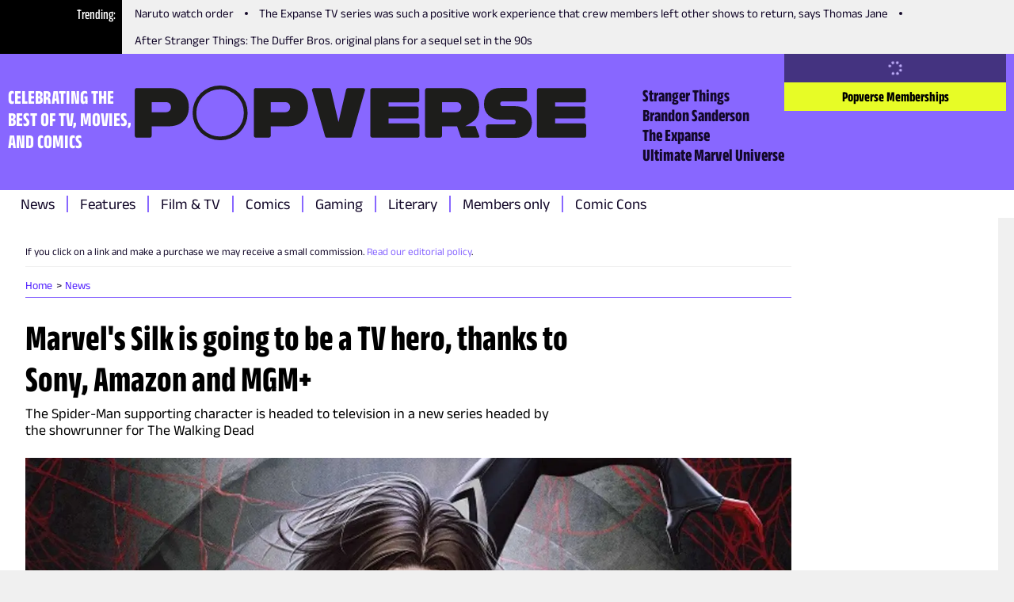

--- FILE ---
content_type: text/html; charset=utf-8
request_url: https://www.thepopverse.com/marvels-silk-is-going-to-be-a-tv-hero-thanks-to-sony-amazon-and-mgm
body_size: 27014
content:
<!DOCTYPE html><html lang="en"><head><meta charSet="utf-8"/><meta name="viewport" content="width=device-width, initial-scale=1"/><link rel="preload" href="/_next/static/media/b59db18e66363b47-s.p.woff2" as="font" crossorigin="" type="font/woff2"/><link rel="preload" href="/_next/static/media/bb95cf3aa8d212e0-s.p.woff2" as="font" crossorigin="" type="font/woff2"/><link rel="preload" href="/_next/static/media/e61a83074cbc4be3-s.p.woff2" as="font" crossorigin="" type="font/woff2"/><link rel="preload" href="/_next/static/media/fc7be73edabdac7a-s.p.woff2" as="font" crossorigin="" type="font/woff2"/><link rel="preload" as="image" href="https://assets.reedpopcdn.com/0435_popverse-logo.svg"/><link rel="stylesheet" href="/_next/static/css/2d9da6da63e3de37.css" data-precedence="next"/><link rel="stylesheet" href="/_next/static/css/f3e971721fef8467.css" data-precedence="next"/><link rel="stylesheet" href="/_next/static/css/f7f21ed25ed1fd18.css" data-precedence="next"/><link rel="preload" as="script" fetchPriority="low" href="/_next/static/chunks/webpack-f04f288486812c98.js"/><script src="/_next/static/chunks/fd9d1056-ffd4874e0085e859.js" async=""></script><script src="/_next/static/chunks/69-66de2fbffe017d5f.js" async=""></script><script src="/_next/static/chunks/main-app-4cefd86fb02d4528.js" async=""></script><script src="/_next/static/chunks/703-4ca68eeb6e12e460.js" async=""></script><script src="/_next/static/chunks/app/global-error-db15aeee293f361c.js" async=""></script><script src="/_next/static/chunks/53c13509-7954f2b56c679c6c.js" async=""></script><script src="/_next/static/chunks/267-8b2058c3d1084ae9.js" async=""></script><script src="/_next/static/chunks/334-a5eb7f55ac81cb00.js" async=""></script><script src="/_next/static/chunks/app/layout-849b95fcd451f03c.js" async=""></script><script src="/_next/static/chunks/aaea2bcf-720157d109e7fdf4.js" async=""></script><script src="/_next/static/chunks/261-cf4daabae7113e73.js" async=""></script><script src="/_next/static/chunks/114-55e7d01ef894ff85.js" async=""></script><script src="/_next/static/chunks/457-0da6d8cec1688208.js" async=""></script><script src="/_next/static/chunks/228-5c592335306ce591.js" async=""></script><script src="/_next/static/chunks/app/page-4d1223e5a1735c60.js" async=""></script><link rel="preload" href="https://securepubads.g.doubleclick.net/tag/js/gpt.js" as="script"/><link rel="preload" href="https://assets.adobedtm.com/780ba0d13deb/35a8a32d8628/launch-ca7a137568d0.min.js" as="script"/><title>Marvel&#x27;s Silk is going to be a TV hero, thanks to Sony, Amazon and MGM+ | Popverse</title><meta name="description" content="Spider-Man supporting character Silk is headed to television in a new series headed by the showrunner for The Walking Dead."/><meta name="referrer" content="no-referrer-when-downgrade"/><meta name="robots" content="max-image-preview:large"/><link rel="canonical" href="https://www.thepopverse.com/marvels-silk-is-going-to-be-a-tv-hero-thanks-to-sony-amazon-and-mgm"/><meta property="og:title" content="Marvel&#x27;s Silk is going to be a TV hero, thanks to Sony, Amazon and MGM+"/><meta property="og:description" content="Spider-Man supporting character Silk is headed to television in a new series headed by the showrunner for The Walking Dead."/><meta property="og:url" content="https://www.thepopverse.com/marvels-silk-is-going-to-be-a-tv-hero-thanks-to-sony-amazon-and-mgm/"/><meta property="og:site_name" content="Popverse"/><meta property="og:image" content="https://media.thepopverse.com/media/silk-gt5b21jea0ne1pt1mh5hp5wz42.jpg"/><meta property="og:image:width" content="1200"/><meta property="og:image:height" content="600"/><meta property="og:image:alt" content="Marvel&#x27;s Silk is going to be a TV hero, thanks to Sony, Amazon and MGM+"/><meta property="og:type" content="website"/><meta name="twitter:card" content="summary_large_image"/><meta name="twitter:site" content="@NY_Comic_Con"/><meta name="twitter:creator" content="@NY_Comic_Con"/><meta name="twitter:title" content="Marvel&#x27;s Silk is going to be a TV hero, thanks to Sony, Amazon and MGM+"/><meta name="twitter:description" content="Spider-Man supporting character Silk is headed to television in a new series headed by the showrunner for The Walking Dead."/><meta name="twitter:image" content="https://media.thepopverse.com/media/silk-gt5b21jea0ne1pt1mh5hp5wz42.jpg"/><meta name="twitter:image:width" content="1200"/><meta name="twitter:image:height" content="600"/><meta name="twitter:image:alt" content="Marvel&#x27;s Silk is going to be a TV hero, thanks to Sony, Amazon and MGM+"/><link rel="icon" href="/favicon.ico" type="image/x-icon" sizes="16x16"/><link rel="icon" href="/icon1.png?d580a4bde995cf32" type="image/png" sizes="16x16"/><link rel="icon" href="/icon2.png?a14189941dbaf80e" type="image/png" sizes="32x32"/><link rel="icon" href="/icon3.png?a19a2e91bc3e7bea" type="image/png" sizes="48x48"/><link rel="apple-touch-icon" href="/apple-icon.png?b96384bc9cdcd85e" type="image/png" sizes="180x180"/><meta name="next-size-adjust"/><script src="/_next/static/chunks/polyfills-c67a75d1b6f99dc8.js" noModule=""></script></head><body class="__className_595ebb"><header class="header_root__41Q6L" role="banner"><nav class="trending_root__yhQlu"><span class="trending_label__hQ17t">Trending</span><ul class="trending_list__oKqYa"><li><a title="Naruto watch order" href="/naruto-anime-movies-episodes-watch-order-shippuden-boruto/">Naruto watch order</a></li><li><a title="The Expanse TV series was such a positive work experience that crew members left other shows to return, says Thomas Jane" href="/tv-the-expanse-thomas-jane-interview-popversations-filming-toronto/">The Expanse TV series was such a positive work experience that crew members left other shows to return, says Thomas Jane</a></li><li><a title="After Stranger Things: The Duffer Bros. original plans for a sequel set in the 90s" href="/tv-stranger-things-duffer-brothers-montauk-sequel/">After Stranger Things: The Duffer Bros. original plans for a sequel set in the 90s</a></li></ul></nav><div class="header_mainWrapper__XhP7c"><div class="header_infoWrapper__cVGq6"><p class="header_tagline__Xep8h">CELEBRATING THE BEST OF TV, MOVIES, AND COMICS</p><a class="header_logoWrapper__TSR03" href="/"><div class="header_logo__9b1Md"><svg xmlns="http://www.w3.org/2000/svg" width="100%" height="100%" viewBox="0 0 255.83 31.143"><defs><clipPath id="a"><path fill="#1d1d1b" d="M0 0h255.83v31.143H0z"></path></clipPath></defs><g clip-path="url(#a)" fill="#1d1d1b"><path d="M48.364 0a15.4 15.4 0 0 0-15.553 15.571 15.4 15.4 0 0 0 15.553 15.572 15.24 15.24 0 0 0 15.59-15.572A15.414 15.414 0 0 0 48.364 0m0 29.007a13.13 13.13 0 0 1-13.417-13.436A13.283 13.283 0 0 1 48.364 2.136a13.15 13.15 0 0 1 13.454 13.435 13.15 13.15 0 0 1-13.454 13.436M19.3 1.44H1.187c-.315 0-.617.125-.839.348A1.19 1.19 0 0 0 0 2.627v25.888c0 .315.125.617.348.839a1.19 1.19 0 0 0 .839.348h7.23A1.187 1.187 0 0 0 9.6 28.515V23.22h9.738c6.933 0 11.342-4.183 11.342-10.927S26.275 1.44 19.3 1.44m-1.579 13.754H9.6V9.467h8.08a2.655 2.655 0 0 1 2.079.757 2.66 2.66 0 0 1 .785 2.069 2.685 2.685 0 0 1-2.826 2.9M86.792 1.44H68.675c-.656 0-1.187.531-1.187 1.187v25.888c0 .656.531 1.187 1.187 1.187h7.23c.656 0 1.187-.531 1.187-1.187V23.22h9.738c6.933 0 11.342-4.183 11.342-10.927S93.764 1.44 86.792 1.44m-1.583 13.754h-8.118V9.467h8.08a2.655 2.655 0 0 1 2.079.757 2.66 2.66 0 0 1 .785 2.069 2.685 2.685 0 0 1-2.826 2.9m130.514-3.423-7.192.011a1.25 1.25 0 0 1-1.4-1.368 1.29 1.29 0 0 1 .35-1.037c.265-.277.64-.42 1.022-.392h12.6c.315 0 .617-.125.839-.348a1.19 1.19 0 0 0 .348-.839V2.584c0-.315-.125-.617-.348-.839a1.19 1.19 0 0 0-.839-.348h-13.824c-5.668 0-9.331 3.54-9.331 9.019a8.76 8.76 0 0 0 2.561 6.564 9.646 9.646 0 0 0 6.8 2.4H214.686a1.285 1.285 0 0 1 1.184 1.417 1.25 1.25 0 0 1-1.4 1.368h-14.193c-.315 0-.617.125-.839.348a1.19 1.19 0 0 0-.348.839v5.219c0 .315.125.617.348.839a1.19 1.19 0 0 0 .839.348h15.418a9.646 9.646 0 0 0 6.8-2.4 8.76 8.76 0 0 0 2.562-6.564c0-5.479-3.663-9.019-9.333-9.019M129.342 1.44h-8.437a1.14 1.14 0 0 0-1.111.882l-4.272 18.334h-.1L111.15 2.322a1.14 1.14 0 0 0-1.112-.882h-8.436a1.14 1.14 0 0 0-1.1 1.453l7.416 26.133a.93.93 0 0 0 .894.675h13.318a.93.93 0 0 0 .894-.675l7.416-26.133a1.14 1.14 0 0 0-1.1-1.453m30.88 20.161h-16.379v-2.826h15.852c.315 0 .617-.125.839-.348a1.19 1.19 0 0 0 .348-.839v-4.484c0-.315-.125-.617-.348-.839a1.19 1.19 0 0 0-.839-.348h-15.852V9.543h16.266c.315 0 .617-.125.839-.348a1.19 1.19 0 0 0 .348-.839V2.628c0-.315-.125-.617-.348-.839a1.19 1.19 0 0 0-.839-.348h-25.4c-.315 0-.617.125-.839.348a1.19 1.19 0 0 0-.348.839v25.888c0 .315.125.617.348.839a1.19 1.19 0 0 0 .839.348h25.517c.315 0 .617-.125.839-.348a1.19 1.19 0 0 0 .348-.839v-5.728c0-.315-.125-.617-.348-.839a1.19 1.19 0 0 0-.839-.348m94.418 0h-16.379v-2.826h15.852c.315 0 .617-.125.839-.348a1.19 1.19 0 0 0 .348-.839v-4.484c0-.315-.125-.617-.348-.839a1.19 1.19 0 0 0-.839-.348h-15.852V9.543h16.267a1.19 1.19 0 0 0 1.186-1.187V2.628c0-.315-.125-.617-.348-.839a1.19 1.19 0 0 0-.839-.348h-25.4c-.315 0-.617.125-.839.348a1.19 1.19 0 0 0-.348.839v25.888c0 .315.125.617.348.839a1.19 1.19 0 0 0 .839.348h25.517c.315 0 .617-.125.839-.348a1.19 1.19 0 0 0 .348-.839v-5.728c0-.315-.125-.617-.348-.839a1.19 1.19 0 0 0-.839-.348m-61.535 1.512h-5.728l3.367-1.984a8.8 8.8 0 0 0 4.238-6.006 16.4 16.4 0 0 0 .228-2.84c0-6.745-4.409-10.853-11.38-10.853h-18.114c-.315 0-.617.125-.839.348a1.19 1.19 0 0 0-.348.839v25.889c0 .315.125.617.348.839a1.19 1.19 0 0 0 .839.348h7.23c.315 0 .617-.125.839-.348a1.19 1.19 0 0 0 .348-.839v-5.295h8.529l2.081 5.994a.755.755 0 0 0 .713.507h9.1a.756.756 0 0 0 .62-.33.75.75 0 0 0 .08-.697zm-10.858-7.928h-8.118V9.462h8.08a2.655 2.655 0 0 1 2.079.757 2.66 2.66 0 0 1 .785 2.069 2.685 2.685 0 0 1-2.826 2.9"></path></g></svg></div></a><div class="header_secondaryNavWrapper__FR8us"><nav class="secondary-navigation_root__zskEO"><ul><li><a title="Stranger Things" href="/tv-shows/stranger-things/">Stranger Things</a></li><li><a title="Brandon Sanderson" href="/personas/brandon-sanderson/">Brandon Sanderson</a></li><li><a title="The Expanse" href="/tv-shows/the-expanse/">The Expanse</a></li><li><a title="Ultimate Marvel Universe" href="/universes/ultimate-marvel-universe/">Ultimate Marvel Universe</a></li></ul></nav></div></div><div class="header_accountWrapper__LW4TR"><div class="account_root__HHMdv"><button type="button" disabled="" class="button_button__bmQqK button_large__Ckrea button_c-white__NVxDK button_black__lWbd9 button_center__UjVK4 button_loading__u_tas button_disabled__WIFfv button_normal__NVfGl" style="height:undefinedpx;width:undefinedpx"><svg stroke="currentColor" fill="currentColor" stroke-width="0" viewBox="0 0 512 512" data-testid="spinner" height="1em" width="1em" xmlns="http://www.w3.org/2000/svg"><path d="M304 48a48 48 0 1 0 -96 0 48 48 0 1 0 96 0zm0 416a48 48 0 1 0 -96 0 48 48 0 1 0 96 0zM48 304a48 48 0 1 0 0-96 48 48 0 1 0 0 96zm464-48a48 48 0 1 0 -96 0 48 48 0 1 0 96 0zM142.9 437A48 48 0 1 0 75 369.1 48 48 0 1 0 142.9 437zm0-294.2A48 48 0 1 0 75 75a48 48 0 1 0 67.9 67.9zM369.1 437A48 48 0 1 0 437 369.1 48 48 0 1 0 369.1 437z"></path></svg></button><a href="/memberships" target="_blank" aria-disabled="false" class="button_button__bmQqK button_large__Ckrea button_c-black__pQCQA button_secondary__0Q3qh button_left__9J_3p button_link__KDxhR button_bold__PlF7u account_subscribeBtn__NWWYR" style="height:undefinedpx;width:undefinedpx">Popverse Memberships</a></div></div><div class="header_menuBtnWrapper__l2eQe"><button type="button" class="button_button__bmQqK button_small__UdwP6 button_c-black__pQCQA button_transparent__7Nje4 button_center__UjVK4 button_iconLeft__2BhGi button_normal__NVfGl header_toggleBtn__M66cl" style="height:undefinedpx;width:undefinedpx" aria-label="Toggle main menu"><span class="button_iconLeft__2BhGi"><svg stroke="currentColor" fill="currentColor" stroke-width="0" viewBox="0 0 448 512" color="black" style="color:black" height="20" width="20" xmlns="http://www.w3.org/2000/svg"><path d="M0 96C0 78.3 14.3 64 32 64l384 0c17.7 0 32 14.3 32 32s-14.3 32-32 32L32 128C14.3 128 0 113.7 0 96zM0 256c0-17.7 14.3-32 32-32l384 0c17.7 0 32 14.3 32 32s-14.3 32-32 32L32 288c-17.7 0-32-14.3-32-32zM448 416c0 17.7-14.3 32-32 32L32 448c-17.7 0-32-14.3-32-32s14.3-32 32-32l384 0c17.7 0 32 14.3 32 32z"></path></svg></span>Menu</button></div></div><div class="header_primaryNavWrapper__KvaO4"><nav class="primary-navigation_root__8YSbO"><ul><li><a class="archive-news" title="News" href="/archive/news/">News</a></li><li><a class="archive-features" title="Features" href="/archive/features/">Features</a></li><li><a class="fandoms-film-tv" title="Film &amp; TV" href="/fandoms/film-tv/">Film &amp; TV</a></li><li><a class="comics" title="Comics" href="/comics/">Comics</a></li><li><a class="fandoms-gaming" title="Gaming" href="/fandoms/gaming/">Gaming</a></li><li><a class="fandoms-literary" title="Literary" href="/fandoms/literary/">Literary</a></li><li><a class="memberships-archive" title="Members only" href="/memberships/archive/">Members only</a></li><li><a class="events" title="Comic Cons" href="/events/">Comic Cons</a></li></ul></nav></div></header><main role="main"><article><div class="container_container__NHDUg"><div></div><div class="container_mainWrapper__2eHsV"><div class="container_content__36Br_"><div class="container"><div class="article_mainContent__bAXyt"><section class="article_disclaimer__GjRX0"><div class="htmlWrapper"><p>If you click on a link and make a purchase we may receive a small commission.<span>&nbsp;</span><a href="https://www.thepopverse.com/editorial-policy">Read our editorial policy</a>.</p></div></section><section class="article_breadcrumbs__hNLoz"><div class="breadcrumb_root__ZgQjA"><nav role="navigation" class="breadcrumb_breadcrumbs__5tluk"><ul role="list"><li role="listitem"><a role="link" title="Home" data-active="false" href="/">Home</a></li><li role="listitem"><a role="link" title="News" data-active="false" href="/archive/news/">News</a></li></ul></nav></div><div id="ad_article-mobile-mpu-banner" class="google-ad_wrapper__ZmhTR google-ad_desktopHidden__XbBG0 google-ad_hidden__XCejY"><div id="article-mobile-mpu-banner" class="google-ad_adWrapper__8Z7ag google-ad_center__byASz google-ad_hidden__XCejY"></div></div></section><section class="article_headline__FrTOj"><h1 class="heading_h1__OZvFr heading_left__sv5A9 heading_black__SSHWx heading_bold__Zj4MY">Marvel&#x27;s Silk is going to be a TV hero, thanks to Sony, Amazon and MGM+</h1></section><section class="article_strapline__IyJTk"><p class="paragraph_paragraph-mediumSize__E6jLE paragraph_paragraph-mediumLineHeight__J849c paragraph_paragraph-left__8Iid_ paragraph_paragraph-black__RmPZv paragraph_paragraph-normal___VGUe">The Spider-Man supporting character is headed to television in a new series headed by the showrunner for The Walking Dead</p></section><section class="article_headlineImage__acvCy"><figure class="image_root__o6Ic_ image_center__Yc43_"><img alt="Silk" role="button" tabindex="0" loading="lazy" width="1200" height="700" decoding="async" data-nimg="1" class="image_image__fHb59 image_clickable__sXjwj" style="color:transparent" sizes="100vw" srcSet="/_next/image?url=https%3A%2F%2Fmedia.thepopverse.com%2Fmedia%2Fsilk-gt5b21jea0ne1pt1mh5hp5wz42.jpg&amp;w=320&amp;q=75 320w, /_next/image?url=https%3A%2F%2Fmedia.thepopverse.com%2Fmedia%2Fsilk-gt5b21jea0ne1pt1mh5hp5wz42.jpg&amp;w=384&amp;q=75 384w, /_next/image?url=https%3A%2F%2Fmedia.thepopverse.com%2Fmedia%2Fsilk-gt5b21jea0ne1pt1mh5hp5wz42.jpg&amp;w=480&amp;q=75 480w, /_next/image?url=https%3A%2F%2Fmedia.thepopverse.com%2Fmedia%2Fsilk-gt5b21jea0ne1pt1mh5hp5wz42.jpg&amp;w=640&amp;q=75 640w, /_next/image?url=https%3A%2F%2Fmedia.thepopverse.com%2Fmedia%2Fsilk-gt5b21jea0ne1pt1mh5hp5wz42.jpg&amp;w=768&amp;q=75 768w, /_next/image?url=https%3A%2F%2Fmedia.thepopverse.com%2Fmedia%2Fsilk-gt5b21jea0ne1pt1mh5hp5wz42.jpg&amp;w=1024&amp;q=75 1024w, /_next/image?url=https%3A%2F%2Fmedia.thepopverse.com%2Fmedia%2Fsilk-gt5b21jea0ne1pt1mh5hp5wz42.jpg&amp;w=1280&amp;q=75 1280w" src="/_next/image?url=https%3A%2F%2Fmedia.thepopverse.com%2Fmedia%2Fsilk-gt5b21jea0ne1pt1mh5hp5wz42.jpg&amp;w=1280&amp;q=75"/><figcaption class="image_caption__dCyz4">Image credit: Marvel Entertainment</figcaption></figure><!--$!--><template data-dgst="BAILOUT_TO_CLIENT_SIDE_RENDERING"></template><!--/$--></section><section class="article_sectAuthor__dvI8H"><div class="metadata_wrapper__hbSbt"><div class="avatar_avatar__gC1wK" style="width:70px;height:70px"><img alt="Graeme McMillan" loading="lazy" decoding="async" data-nimg="fill" style="position:absolute;height:100%;width:100%;left:0;top:0;right:0;bottom:0;object-fit:cover;color:transparent" sizes="100vw" srcSet="/_next/image?url=https%3A%2F%2Fmedia.thepopverse.com%2Fmedia%2Fgraememcmillan_qocic3c-ytykb432hdaetjdk5k1gydkfcy.jpg&amp;w=320&amp;q=75 320w, /_next/image?url=https%3A%2F%2Fmedia.thepopverse.com%2Fmedia%2Fgraememcmillan_qocic3c-ytykb432hdaetjdk5k1gydkfcy.jpg&amp;w=384&amp;q=75 384w, /_next/image?url=https%3A%2F%2Fmedia.thepopverse.com%2Fmedia%2Fgraememcmillan_qocic3c-ytykb432hdaetjdk5k1gydkfcy.jpg&amp;w=480&amp;q=75 480w, /_next/image?url=https%3A%2F%2Fmedia.thepopverse.com%2Fmedia%2Fgraememcmillan_qocic3c-ytykb432hdaetjdk5k1gydkfcy.jpg&amp;w=640&amp;q=75 640w, /_next/image?url=https%3A%2F%2Fmedia.thepopverse.com%2Fmedia%2Fgraememcmillan_qocic3c-ytykb432hdaetjdk5k1gydkfcy.jpg&amp;w=768&amp;q=75 768w, /_next/image?url=https%3A%2F%2Fmedia.thepopverse.com%2Fmedia%2Fgraememcmillan_qocic3c-ytykb432hdaetjdk5k1gydkfcy.jpg&amp;w=1024&amp;q=75 1024w, /_next/image?url=https%3A%2F%2Fmedia.thepopverse.com%2Fmedia%2Fgraememcmillan_qocic3c-ytykb432hdaetjdk5k1gydkfcy.jpg&amp;w=1280&amp;q=75 1280w" src="/_next/image?url=https%3A%2F%2Fmedia.thepopverse.com%2Fmedia%2Fgraememcmillan_qocic3c-ytykb432hdaetjdk5k1gydkfcy.jpg&amp;w=1280&amp;q=75"/></div><div class="meta-text_base__JCLnD"><div><strong data-slug="news">News</strong> <span>by</span> <span><a href="/authors/graeme-mcmillan/">Graeme McMillan</a></span>, <span>Editor</span></div><div>Published on <time dateTime="2022-11-17T20:21:25Z">Thu Nov 17 2022</time></div></div></div></section><section class="article_content__PGLcv article_articleContent__ae_e0" data-type="article_content"><div class="htmlWrapper"><p>Just when you thought that Marvel was re-organizing all of its television plans under one roof now that the Netflix series <em>and</em> the X-Men and Fantastic Four franchises are back under Disney's control, along comes news of a raft of new Spider-Man related shows coming your way via Sony. 
</p><p>
<a href="https://deadline.com/2022/11/spider-man-spin-off-series-silk-mgm-amazon-1235175212/">Deadline has the scoop</a> that Walking Dead showrunner Angela Kang is now attached to Silk: Spider Society, the first in a series of shows to be produced as part of a deal between Sony Pictures Television, Amazon Prime Video, and MGM+. 
</p><p>
The series will center around Cindy Moon, the Spider-Man supporting character created by Dan Slott and Humberto Ramos who was bitten by the same radioactive spider that gave Peter Parker his powers. Cindy Moon first appeared in 2014’s Amazing Spider-Man #1, and adopted the Silk persona in issue #4 of the same series. The character has previously appeared in Spider-Man: Homecoming and Avengers: Infinity War, played by Tiffany Espensen; it’s unclear whether or not Espensen will reprise the role for the new series.
</p><p>
As part of the deal, the series would debut on MGM+ in the US before heading to Amazon Prime Video, and the latter streamer will have international distribution rights.
</p><p>
In a statement about the show, Amazon Studios head Jennifer Salke said, “Amy Pascal, Phil Lord, Chris Miller, and Sony’s recent live-action and animated reimagining of the Spider-Man franchise has represented some of the most dynamic superhero storytelling in film. Together with Angela Kang’s creative vision, we couldn’t be more pleased to bring Silk: Spider Society to our MGM+ and Prime Video customers.”
</p><p>
No schedule or premiere date has been announced for the show as yet.
</p>
<hr>
<p>
Want to keep up to date with all the upcoming TV shows about superheroes? <a href="https://www.thepopverse.com/upcoming-superhero-tv-release-dates-for-marvel-dc-and-other-superhero-shows-seasons">We have a list of everything in the works to make that easier for you</a>.</p></div></section><section class="article_followPopverse__7HoG8"><div id="ad_article-content-end-banner" class="google-ad_wrapper__ZmhTR google-ad_hidden__XCejY"><div id="article-content-end-banner" class="google-ad_adWrapper__8Z7ag google-ad_center__byASz google-ad_hidden__XCejY" style="height:250px"></div></div><div class="follow-popverse_wrapper__4yUuo"><p class="paragraph_paragraph-smallSize___QW_3 paragraph_paragraph-mediumLineHeight__J849c paragraph_paragraph-left__8Iid_ paragraph_paragraph-black__RmPZv paragraph_paragraph-normal___VGUe">Follow Popverse for upcoming event coverage and news</p><ul role="list" class="social-media_navSocial__GPe6h"><li role="listitem"><a target="_blank" href="https://www.facebook.com/popversesays" rel="noopener" class="social-media_normal__v0Ss6 social-media_black__8UYRj" role="link" data-type="facebook" aria-label=""><svg stroke="currentColor" fill="currentColor" stroke-width="0" viewBox="0 0 512 512" height="14" width="14" xmlns="http://www.w3.org/2000/svg"><path d="M512 256C512 114.6 397.4 0 256 0S0 114.6 0 256C0 376 82.7 476.8 194.2 504.5V334.2H141.4V256h52.8V222.3c0-87.1 39.4-127.5 125-127.5c16.2 0 44.2 3.2 55.7 6.4V172c-6-.6-16.5-1-29.6-1c-42 0-58.2 15.9-58.2 57.2V256h83.6l-14.4 78.2H287V510.1C413.8 494.8 512 386.9 512 256h0z"></path></svg></a></li><li role="listitem"><a target="_blank" href="https://twitter.com/popversesays" rel="noopener" class="social-media_normal__v0Ss6 social-media_black__8UYRj" role="link" data-type="twitter" aria-label="Follow  on Twitter"><svg stroke="currentColor" fill="currentColor" stroke-width="0" viewBox="0 0 512 512" height="14" width="14" xmlns="http://www.w3.org/2000/svg"><path d="M389.2 48h70.6L305.6 224.2 487 464H345L233.7 318.6 106.5 464H35.8L200.7 275.5 26.8 48H172.4L272.9 180.9 389.2 48zM364.4 421.8h39.1L151.1 88h-42L364.4 421.8z"></path></svg></a></li><li role="listitem"><a target="_blank" href="https://www.instagram.com/popversesays/" rel="noopener" class="social-media_normal__v0Ss6 social-media_black__8UYRj" role="link" data-type="instagram" aria-label="Follow  on Instagram"><svg stroke="currentColor" fill="currentColor" stroke-width="0" viewBox="0 0 448 512" height="14" width="14" xmlns="http://www.w3.org/2000/svg"><path d="M224.1 141c-63.6 0-114.9 51.3-114.9 114.9s51.3 114.9 114.9 114.9S339 319.5 339 255.9 287.7 141 224.1 141zm0 189.6c-41.1 0-74.7-33.5-74.7-74.7s33.5-74.7 74.7-74.7 74.7 33.5 74.7 74.7-33.6 74.7-74.7 74.7zm146.4-194.3c0 14.9-12 26.8-26.8 26.8-14.9 0-26.8-12-26.8-26.8s12-26.8 26.8-26.8 26.8 12 26.8 26.8zm76.1 27.2c-1.7-35.9-9.9-67.7-36.2-93.9-26.2-26.2-58-34.4-93.9-36.2-37-2.1-147.9-2.1-184.9 0-35.8 1.7-67.6 9.9-93.9 36.1s-34.4 58-36.2 93.9c-2.1 37-2.1 147.9 0 184.9 1.7 35.9 9.9 67.7 36.2 93.9s58 34.4 93.9 36.2c37 2.1 147.9 2.1 184.9 0 35.9-1.7 67.7-9.9 93.9-36.2 26.2-26.2 34.4-58 36.2-93.9 2.1-37 2.1-147.8 0-184.8zM398.8 388c-7.8 19.6-22.9 34.7-42.6 42.6-29.5 11.7-99.5 9-132.1 9s-102.7 2.6-132.1-9c-19.6-7.8-34.7-22.9-42.6-42.6-11.7-29.5-9-99.5-9-132.1s-2.6-102.7 9-132.1c7.8-19.6 22.9-34.7 42.6-42.6 29.5-11.7 99.5-9 132.1-9s102.7-2.6 132.1 9c19.6 7.8 34.7 22.9 42.6 42.6 11.7 29.5 9 99.5 9 132.1s2.7 102.7-9 132.1z"></path></svg></a></li></ul></div></section><section class="article_content__PGLcv article_withBorder__E_BaR"><div class="about-author_wrapper__rRKM7 about-author_center__IoUvr about-author_pyLarge__wrcbS"><div class="about-author_summary__LTLMV"><div class="avatar_avatar__gC1wK" style="width:40px;height:40px"><img alt="Graeme McMillan" loading="lazy" decoding="async" data-nimg="fill" style="position:absolute;height:100%;width:100%;left:0;top:0;right:0;bottom:0;object-fit:cover;color:transparent" sizes="100vw" srcSet="/_next/image?url=https%3A%2F%2Fmedia.thepopverse.com%2Fmedia%2Fgraememcmillan_qocic3c-ytykb432hdaetjdk5k1gydkfcy.jpg&amp;w=320&amp;q=75 320w, /_next/image?url=https%3A%2F%2Fmedia.thepopverse.com%2Fmedia%2Fgraememcmillan_qocic3c-ytykb432hdaetjdk5k1gydkfcy.jpg&amp;w=384&amp;q=75 384w, /_next/image?url=https%3A%2F%2Fmedia.thepopverse.com%2Fmedia%2Fgraememcmillan_qocic3c-ytykb432hdaetjdk5k1gydkfcy.jpg&amp;w=480&amp;q=75 480w, /_next/image?url=https%3A%2F%2Fmedia.thepopverse.com%2Fmedia%2Fgraememcmillan_qocic3c-ytykb432hdaetjdk5k1gydkfcy.jpg&amp;w=640&amp;q=75 640w, /_next/image?url=https%3A%2F%2Fmedia.thepopverse.com%2Fmedia%2Fgraememcmillan_qocic3c-ytykb432hdaetjdk5k1gydkfcy.jpg&amp;w=768&amp;q=75 768w, /_next/image?url=https%3A%2F%2Fmedia.thepopverse.com%2Fmedia%2Fgraememcmillan_qocic3c-ytykb432hdaetjdk5k1gydkfcy.jpg&amp;w=1024&amp;q=75 1024w, /_next/image?url=https%3A%2F%2Fmedia.thepopverse.com%2Fmedia%2Fgraememcmillan_qocic3c-ytykb432hdaetjdk5k1gydkfcy.jpg&amp;w=1280&amp;q=75 1280w" src="/_next/image?url=https%3A%2F%2Fmedia.thepopverse.com%2Fmedia%2Fgraememcmillan_qocic3c-ytykb432hdaetjdk5k1gydkfcy.jpg&amp;w=1280&amp;q=75"/></div><div class="about-author_infoWrapper__JD2dI"><p class="paragraph_paragraph-smallSize___QW_3 paragraph_paragraph-mediumLineHeight__J849c paragraph_paragraph-left__8Iid_ paragraph_paragraph-black__RmPZv paragraph_paragraph-normal___VGUe about-author_info___8_em"><span><a href="/authors/graeme-mcmillan/">Graeme McMillan</a>: <!-- --> <!-- -->Popverse Editor Graeme McMillan (he/him) has been writing about comics, culture, and comics culture on the internet for close to two decades at this point, which is terrifying to admit. He completely understands if you have problems understanding his accent.</span></p></div></div></div></section><section id="custom__article" class="article_comments___rZvx"><div class="comments_pb_md__KC_1h"><h3 class="heading_h4__gUBTx heading_left__sv5A9 heading_black__SSHWx heading_normal__JGP2S comments_mb_xs__qPqRc comments_uppercase__b8YJG comments_bold__6kO2O">Comments</h3><div class="comments_wrapperInactiveAccount__zXIKs"><p class="paragraph_paragraph-smallSize___QW_3 paragraph_paragraph-mediumLineHeight__J849c paragraph_paragraph-left__8Iid_ paragraph_paragraph-black__RmPZv paragraph_paragraph-normal___VGUe comments_text__F8CSO">Want to join the discussion? Please activate your account first.<!-- --> <br/>Visit<!-- --> <span class="comments_c_primary__JjI4i comments_bold__6kO2O comments_underline__xzIRc comments_cursor_pointer__ci6HC">Reedpop ID</span> <!-- -->if you need to resend the confirmation email.</p></div><a href="/marvels-silk-is-going-to-be-a-tv-hero-thanks-to-sony-amazon-and-mgm?view=comments" target="_self" aria-disabled="false" class="button_button__bmQqK button_c-white__NVxDK button_primary__oFyb6 button_center__UjVK4 button_link__KDxhR button_normal__NVfGl" style="height:undefinedpx;width:undefinedpx">View Comments (<!-- -->0<!-- -->)</a></div><section class="comments_reviewPolicy__wsxnC"><p class="paragraph_paragraph-mediumSize__E6jLE paragraph_paragraph-mediumLineHeight__J849c paragraph_paragraph-left__8Iid_ paragraph_paragraph-black__RmPZv paragraph_paragraph-normal___VGUe">Find out how we conduct our review by reading our<!-- --> <a href="/review-policy">review policy</a></p></section></section><section class="article_content__PGLcv"><div class="login_wrapper__ycZBB"><div class="login_col_left__NzCml"><h3 class="heading_h2__UKPyF heading_left__sv5A9 heading_black__SSHWx heading_bold__Zj4MY">Let Popverse be your tour guide through the wilderness of pop culture</h3><p class="paragraph_paragraph-mediumSize__E6jLE paragraph_paragraph-mediumLineHeight__J849c paragraph_paragraph-left__8Iid_ paragraph_paragraph-black__RmPZv paragraph_paragraph-normal___VGUe">Sign in and let us help you find your new favorite thing.</p><div class="login_flex__suu_P login_mt_sm__moVqF"><button aria-label="google" aria-labelledby="google" title="google" class="login_google__hz7cF"><svg stroke="currentColor" fill="currentColor" stroke-width="0" viewBox="0 0 488 512" height="20" width="20" xmlns="http://www.w3.org/2000/svg"><path d="M488 261.8C488 403.3 391.1 504 248 504 110.8 504 0 393.2 0 256S110.8 8 248 8c66.8 0 123 24.5 166.3 64.9l-67.5 64.9C258.5 52.6 94.3 116.6 94.3 256c0 86.5 69.1 156.6 153.7 156.6 98.2 0 135-70.4 140.8-106.9H248v-85.3h236.1c2.3 12.7 3.9 24.9 3.9 41.4z"></path></svg>Sign in with Google</button><div class="login_flex__suu_P"><button aria-label="facebook" aria-labelledby="facebook" title="facebook" data-testid="facebook" class="login_square__XL_Av login_facebook__pGaJR"><svg stroke="currentColor" fill="currentColor" stroke-width="0" viewBox="0 0 512 512" height="20" width="20" xmlns="http://www.w3.org/2000/svg"><path d="M512 256C512 114.6 397.4 0 256 0S0 114.6 0 256C0 376 82.7 476.8 194.2 504.5V334.2H141.4V256h52.8V222.3c0-87.1 39.4-127.5 125-127.5c16.2 0 44.2 3.2 55.7 6.4V172c-6-.6-16.5-1-29.6-1c-42 0-58.2 15.9-58.2 57.2V256h83.6l-14.4 78.2H287V510.1C413.8 494.8 512 386.9 512 256h0z"></path></svg></button><button aria-label="twitter" aria-labelledby="twitter" title="twitter" data-testid="twitter" class="login_square__XL_Av login_twitter__XaWgh"><svg stroke="currentColor" fill="currentColor" stroke-width="0" viewBox="0 0 448 512" height="20" width="20" xmlns="http://www.w3.org/2000/svg"><path d="M64 32C28.7 32 0 60.7 0 96V416c0 35.3 28.7 64 64 64H384c35.3 0 64-28.7 64-64V96c0-35.3-28.7-64-64-64H64zm297.1 84L257.3 234.6 379.4 396H283.8L209 298.1 123.3 396H75.8l111-126.9L69.7 116h98l67.7 89.5L313.6 116h47.5zM323.3 367.6L153.4 142.9H125.1L296.9 367.6h26.3z"></path></svg></button><button aria-label="reedit" aria-labelledby="reedit" title="reedit" data-testid="reedit" class="login_square__XL_Av login_reedit__uNVJI"><svg stroke="currentColor" fill="currentColor" stroke-width="0" viewBox="0 0 512 512" height="20" width="20" xmlns="http://www.w3.org/2000/svg"><path d="M373 138.6c-25.2 0-46.3-17.5-51.9-41l0 0c-30.6 4.3-54.2 30.7-54.2 62.4l0 .2c47.4 1.8 90.6 15.1 124.9 36.3c12.6-9.7 28.4-15.5 45.5-15.5c41.3 0 74.7 33.4 74.7 74.7c0 29.8-17.4 55.5-42.7 67.5c-2.4 86.8-97 156.6-213.2 156.6S45.5 410.1 43 323.4C17.6 311.5 0 285.7 0 255.7c0-41.3 33.4-74.7 74.7-74.7c17.2 0 33 5.8 45.7 15.6c34-21.1 76.8-34.4 123.7-36.4l0-.3c0-44.3 33.7-80.9 76.8-85.5C325.8 50.2 347.2 32 373 32c29.4 0 53.3 23.9 53.3 53.3s-23.9 53.3-53.3 53.3zM157.5 255.3c-20.9 0-38.9 20.8-40.2 47.9s17.1 38.1 38 38.1s36.6-9.8 37.8-36.9s-14.7-49.1-35.7-49.1zM395 303.1c-1.2-27.1-19.2-47.9-40.2-47.9s-36.9 22-35.7 49.1c1.2 27.1 16.9 36.9 37.8 36.9s39.3-11 38-38.1zm-60.1 70.8c1.5-3.6-1-7.7-4.9-8.1c-23-2.3-47.9-3.6-73.8-3.6s-50.8 1.3-73.8 3.6c-3.9 .4-6.4 4.5-4.9 8.1c12.9 30.8 43.3 52.4 78.7 52.4s65.8-21.6 78.7-52.4z"></path></svg></button></div><button aria-label="email" aria-labelledby="email" title="email" class="login_email__5exQv"><span class="login_email__5exQv">Sign in with email</span></button></div></div><div class="login_col_right__WkOB1"><span class="login_wrapperImage__3W4cD"><img alt="login" loading="lazy" width="400" height="400" decoding="async" data-nimg="1" style="color:transparent" srcSet="/_next/image?url=%2Fstatic%2Fplaceholder.webp&amp;w=480&amp;q=75 1x, /_next/image?url=%2Fstatic%2Fplaceholder.webp&amp;w=1024&amp;q=75 2x" src="/_next/image?url=%2Fstatic%2Fplaceholder.webp&amp;w=1024&amp;q=75"/></span></div></div></section><section class="article_content__PGLcv article_relatedTopics__goK_c"><div class="related-topics_wrapper__cDnUS"><h3 class="heading_h3__WWFtd heading_left__sv5A9 heading_black__SSHWx heading_bold__Zj4MY related-topics_w_150__ec304 related-topics_uppercase__19UBH">Related Topics</h3><ul role="list" class="related-topics_list__hvPJI"><li role="listitem"><a role="link" href="/fandoms/film-tv/">Film &amp; TV</a></li><li role="listitem"><a role="link" href="/fandoms/marvel/">Marvel (1)</a></li><li role="listitem"><a role="link" href="/companies/sony/">Sony</a></li><li role="listitem"><a role="link" href="/companies/marvel/">Marvel</a></li><li role="listitem"><a role="link" href="/companies/amazon/">Amazon</a></li><li role="listitem"><a role="link" href="/video-game-franchises/spider-man/">Spider-Man</a></li></ul></div></section></div></div></div><div class="container_rightBanner__Z8Pa6" style="margin-top:0;margin-right:-13px"><div style="margin:0"></div></div></div><div class="container_bottomWrapper__5v1U3"><div id="ad_article-shelves-banner" class="google-ad_wrapper__ZmhTR google-ad_hidden__XCejY"><div id="article-shelves-banner" class="google-ad_adWrapper__8Z7ag google-ad_center__byASz google-ad_hidden__XCejY" style="height:250px"></div></div><section class="article_carousel__lGgDe"><div class="articles-shelf-carousel_root__QHBRX"><div class="title_root__U7aZn"><h1>More News</h1></div><div class="carousel_root__jPh5Q"><div class="carousel_container__nkoIu"><div class="carousel_items__ti40A"><div class="articles-shelf-carousel_slide__LUgGZ"><a role="link" class="articles-shelf-carousel_link__GW13R" href="/literary-george-rr-martin-a-song-of-ice-and-fire-tv-game-of-thrones-season-8-finale-winds-of-winter/" title="George R.R. Martin&#x27;s Winds of Winter is shaping up to be different than the HBO Game of Thrones finale: &quot;I was going to kill more people&quot;"><img alt="" loading="lazy" width="291" height="164" decoding="async" data-nimg="1" class="articles-shelf-carousel_thumbnail__67lFX" style="color:transparent" srcSet="/_next/image?url=https%3A%2F%2Fmedia.thepopverse.com%2Fmedia%2Fgame-of-thrones-season-8-finale-george-rr-martin-2iokactjancezhvdrfgdpzkumu.png&amp;w=320&amp;q=75 1x, /_next/image?url=https%3A%2F%2Fmedia.thepopverse.com%2Fmedia%2Fgame-of-thrones-season-8-finale-george-rr-martin-2iokactjancezhvdrfgdpzkumu.png&amp;w=640&amp;q=75 2x" src="/_next/image?url=https%3A%2F%2Fmedia.thepopverse.com%2Fmedia%2Fgame-of-thrones-season-8-finale-george-rr-martin-2iokactjancezhvdrfgdpzkumu.png&amp;w=640&amp;q=75"/><p class="articles-shelf-carousel_title__Nqxvo">George R.R. Martin&#x27;s Winds of Winter is shaping up to be different than the HBO Game of Thrones finale: &quot;I was going to kill more people&quot;</p></a></div><div class="articles-shelf-carousel_slide__LUgGZ"><a role="link" class="articles-shelf-carousel_link__GW13R" href="/tv-the-expanse-thomas-jane-directing-season-5-popversations-syfy/" title="Thomas Jane calls The Expanse his greatest experience — and his TV directing debut"><img alt="An image of Thomas Jane on The Expanse" loading="lazy" width="291" height="164" decoding="async" data-nimg="1" class="articles-shelf-carousel_thumbnail__67lFX" style="color:transparent" srcSet="/_next/image?url=https%3A%2F%2Fmedia.thepopverse.com%2Fmedia%2Fthomas-jane-the-expanse-l0ia03xsa4letdde4gvpa3tqdi.jpg&amp;w=320&amp;q=75 1x, /_next/image?url=https%3A%2F%2Fmedia.thepopverse.com%2Fmedia%2Fthomas-jane-the-expanse-l0ia03xsa4letdde4gvpa3tqdi.jpg&amp;w=640&amp;q=75 2x" src="/_next/image?url=https%3A%2F%2Fmedia.thepopverse.com%2Fmedia%2Fthomas-jane-the-expanse-l0ia03xsa4letdde4gvpa3tqdi.jpg&amp;w=640&amp;q=75"/><p class="articles-shelf-carousel_title__Nqxvo">Thomas Jane calls The Expanse his greatest experience — and his TV directing debut</p></a></div><div class="articles-shelf-carousel_slide__LUgGZ"><a role="link" class="articles-shelf-carousel_link__GW13R" href="/movies-jennifer-lawrence-too-ugly-sharon-tate-role-once-upon-a-time-in-hollywood-quentin-tarintino/" title="Jennifer Lawrence missed out on Tarantino movie role because of online trolls, the Oscar-winning actress reveals"><img alt="Jennifer Lawrence In Hunger Games" loading="lazy" width="291" height="164" decoding="async" data-nimg="1" class="articles-shelf-carousel_thumbnail__67lFX" style="color:transparent" srcSet="/_next/image?url=https%3A%2F%2Fmedia.thepopverse.com%2Fmedia%2Fjennifer-lawrence-in-hunter-games-5iqbgnaf0fufzfirscrohu03ym.jpg&amp;w=320&amp;q=75 1x, /_next/image?url=https%3A%2F%2Fmedia.thepopverse.com%2Fmedia%2Fjennifer-lawrence-in-hunter-games-5iqbgnaf0fufzfirscrohu03ym.jpg&amp;w=640&amp;q=75 2x" src="/_next/image?url=https%3A%2F%2Fmedia.thepopverse.com%2Fmedia%2Fjennifer-lawrence-in-hunter-games-5iqbgnaf0fufzfirscrohu03ym.jpg&amp;w=640&amp;q=75"/><p class="articles-shelf-carousel_title__Nqxvo">Jennifer Lawrence missed out on Tarantino movie role because of online trolls, the Oscar-winning actress reveals</p></a></div><div class="articles-shelf-carousel_slide__LUgGZ"><a role="link" class="articles-shelf-carousel_link__GW13R" href="/tv-star-trek-starfleet-academy-paul-giamatti-klingon-role-interview-manifesting/" title="Star Trek: Starfleet Academy star Paul Giamatti teaches us the value of manifesting"><img alt="Paul Giamatti In Star Trek Starfleet Academy" loading="lazy" width="291" height="164" decoding="async" data-nimg="1" class="articles-shelf-carousel_thumbnail__67lFX" style="color:transparent" srcSet="/_next/image?url=https%3A%2F%2Fmedia.thepopverse.com%2Fmedia%2Fpaul-giamatti-in-star-trek-starfleet-academy-garfxc3jc4ueneoea23pldxygq.jpg&amp;w=320&amp;q=75 1x, /_next/image?url=https%3A%2F%2Fmedia.thepopverse.com%2Fmedia%2Fpaul-giamatti-in-star-trek-starfleet-academy-garfxc3jc4ueneoea23pldxygq.jpg&amp;w=640&amp;q=75 2x" src="/_next/image?url=https%3A%2F%2Fmedia.thepopverse.com%2Fmedia%2Fpaul-giamatti-in-star-trek-starfleet-academy-garfxc3jc4ueneoea23pldxygq.jpg&amp;w=640&amp;q=75"/><p class="articles-shelf-carousel_title__Nqxvo">Star Trek: Starfleet Academy star Paul Giamatti teaches us the value of manifesting</p></a></div><div class="articles-shelf-carousel_slide__LUgGZ"><a role="link" class="articles-shelf-carousel_link__GW13R" href="/tv-fallout-season-2-viewing-numbers-lower-1-prime-video-release-schedule-amazon/" title="Fallout season 2 viewership drops compared to season 1 — here’s why the Prime Video series fell"><img alt="Fallout series trailer screenshot" loading="lazy" width="291" height="164" decoding="async" data-nimg="1" class="articles-shelf-carousel_thumbnail__67lFX" style="color:transparent" srcSet="/_next/image?url=https%3A%2F%2Fmedia.thepopverse.com%2Fmedia%2Ffallout-series-ghoul-0uhfzwhuupgedddbpmyjt4wyii.jpg&amp;w=320&amp;q=75 1x, /_next/image?url=https%3A%2F%2Fmedia.thepopverse.com%2Fmedia%2Ffallout-series-ghoul-0uhfzwhuupgedddbpmyjt4wyii.jpg&amp;w=640&amp;q=75 2x" src="/_next/image?url=https%3A%2F%2Fmedia.thepopverse.com%2Fmedia%2Ffallout-series-ghoul-0uhfzwhuupgedddbpmyjt4wyii.jpg&amp;w=640&amp;q=75"/><p class="articles-shelf-carousel_title__Nqxvo">Fallout season 2 viewership drops compared to season 1 — here’s why the Prime Video series fell</p></a></div><div class="articles-shelf-carousel_slide__LUgGZ"><a role="link" class="articles-shelf-carousel_link__GW13R" href="/comics-bizarro-year-none-announce-dc-comics-kevin-smith-eric-carrasco-nick-pitarra/" title="Chasing Superman: Kevin Smith returns to DC to tell the &quot;indefinite origin&quot; of Bizarro"><img alt="Bizarro: Year None #1 variant cover" loading="lazy" width="291" height="164" decoding="async" data-nimg="1" class="articles-shelf-carousel_thumbnail__67lFX" style="color:transparent" srcSet="/_next/image?url=https%3A%2F%2Fmedia.thepopverse.com%2Fmedia%2Fbizarro-year-one-1-oto-variant-quitely-copyheader-oblhlkbxrbrf3dmcb11drq1pt2.jpg&amp;w=320&amp;q=75 1x, /_next/image?url=https%3A%2F%2Fmedia.thepopverse.com%2Fmedia%2Fbizarro-year-one-1-oto-variant-quitely-copyheader-oblhlkbxrbrf3dmcb11drq1pt2.jpg&amp;w=640&amp;q=75 2x" src="/_next/image?url=https%3A%2F%2Fmedia.thepopverse.com%2Fmedia%2Fbizarro-year-one-1-oto-variant-quitely-copyheader-oblhlkbxrbrf3dmcb11drq1pt2.jpg&amp;w=640&amp;q=75"/><p class="articles-shelf-carousel_title__Nqxvo">Chasing Superman: Kevin Smith returns to DC to tell the &quot;indefinite origin&quot; of Bizarro</p></a></div><div class="articles-shelf-carousel_slide__LUgGZ"><a role="link" class="articles-shelf-carousel_link__GW13R" href="/gaming-resident-evil-requiem-leon-kennedy-horror-tough-guy-capcom-4-6/" title="Resident Evil shelved Leon Kennedy for 14 years because Capcom didn’t want players to see him scared"><img alt="An image of Leon Kennedy in Resident Evil: Requiem" loading="lazy" width="291" height="164" decoding="async" data-nimg="1" class="articles-shelf-carousel_thumbnail__67lFX" style="color:transparent" srcSet="/_next/image?url=https%3A%2F%2Fmedia.thepopverse.com%2Fmedia%2Fleon-kennedy-resident-evil-requiem-glwa5gyrdpofbp010acjy1pxuq.jpg&amp;w=320&amp;q=75 1x, /_next/image?url=https%3A%2F%2Fmedia.thepopverse.com%2Fmedia%2Fleon-kennedy-resident-evil-requiem-glwa5gyrdpofbp010acjy1pxuq.jpg&amp;w=640&amp;q=75 2x" src="/_next/image?url=https%3A%2F%2Fmedia.thepopverse.com%2Fmedia%2Fleon-kennedy-resident-evil-requiem-glwa5gyrdpofbp010acjy1pxuq.jpg&amp;w=640&amp;q=75"/><p class="articles-shelf-carousel_title__Nqxvo">Resident Evil shelved Leon Kennedy for 14 years because Capcom didn’t want players to see him scared</p></a></div><div class="articles-shelf-carousel_slide__LUgGZ"><a role="link" class="articles-shelf-carousel_link__GW13R" href="/movies-avengers-doomsday-trailers-theory-time-stamp-endgame-russo-brothers-meaning-simpler-multiverse/" title="Avengers: Doomsday time stamp theory isn’t that deep — here’s what Marvel Studios’ teasers actually mean"><img alt="Robert Downey Jr. sitting in a chair at the end of the Marvel&#x27;s Avengers: Doomsday livestream" loading="lazy" width="291" height="164" decoding="async" data-nimg="1" class="articles-shelf-carousel_thumbnail__67lFX" style="color:transparent" srcSet="/_next/image?url=https%3A%2F%2Fmedia.thepopverse.com%2Fmedia%2Fdoomsday-4y0pyfferijefduta4mjobn3ca.jpg&amp;w=320&amp;q=75 1x, /_next/image?url=https%3A%2F%2Fmedia.thepopverse.com%2Fmedia%2Fdoomsday-4y0pyfferijefduta4mjobn3ca.jpg&amp;w=640&amp;q=75 2x" src="/_next/image?url=https%3A%2F%2Fmedia.thepopverse.com%2Fmedia%2Fdoomsday-4y0pyfferijefduta4mjobn3ca.jpg&amp;w=640&amp;q=75"/><p class="articles-shelf-carousel_title__Nqxvo">Avengers: Doomsday time stamp theory isn’t that deep — here’s what Marvel Studios’ teasers actually mean</p></a></div></div></div></div></div></section><section class="article_featuredEvents__QcnoD"><div><h2 class="heading_h2__UKPyF heading_left__sv5A9 heading_black__SSHWx heading_bold__Zj4MY featured-events_uppercase__nCBJs">Featured events</h2><div class="featured-events_events__umFuD"><a role="link" href="/events/comicspro-annual-meeting-2026/" title="ComicsPRO Annual Meeting"><div class="featured-events_image__msPSt"><img alt="ComicsPRO Annual Meeting" loading="lazy" decoding="async" data-nimg="fill" style="position:absolute;height:100%;width:100%;left:0;top:0;right:0;bottom:0;color:transparent" sizes="(max-width: 639px) 100px, 134px" srcSet="/_next/image?url=https%3A%2F%2Fmedia.thepopverse.com%2Fmedia%2Fcpro_logo_-_even_smaller_342712116-zhwn2efrpyaenb43kwefg3wpvm.jpg&amp;w=16&amp;q=75 16w, /_next/image?url=https%3A%2F%2Fmedia.thepopverse.com%2Fmedia%2Fcpro_logo_-_even_smaller_342712116-zhwn2efrpyaenb43kwefg3wpvm.jpg&amp;w=32&amp;q=75 32w, /_next/image?url=https%3A%2F%2Fmedia.thepopverse.com%2Fmedia%2Fcpro_logo_-_even_smaller_342712116-zhwn2efrpyaenb43kwefg3wpvm.jpg&amp;w=48&amp;q=75 48w, /_next/image?url=https%3A%2F%2Fmedia.thepopverse.com%2Fmedia%2Fcpro_logo_-_even_smaller_342712116-zhwn2efrpyaenb43kwefg3wpvm.jpg&amp;w=64&amp;q=75 64w, /_next/image?url=https%3A%2F%2Fmedia.thepopverse.com%2Fmedia%2Fcpro_logo_-_even_smaller_342712116-zhwn2efrpyaenb43kwefg3wpvm.jpg&amp;w=96&amp;q=75 96w, /_next/image?url=https%3A%2F%2Fmedia.thepopverse.com%2Fmedia%2Fcpro_logo_-_even_smaller_342712116-zhwn2efrpyaenb43kwefg3wpvm.jpg&amp;w=128&amp;q=75 128w, /_next/image?url=https%3A%2F%2Fmedia.thepopverse.com%2Fmedia%2Fcpro_logo_-_even_smaller_342712116-zhwn2efrpyaenb43kwefg3wpvm.jpg&amp;w=256&amp;q=75 256w, /_next/image?url=https%3A%2F%2Fmedia.thepopverse.com%2Fmedia%2Fcpro_logo_-_even_smaller_342712116-zhwn2efrpyaenb43kwefg3wpvm.jpg&amp;w=320&amp;q=75 320w, /_next/image?url=https%3A%2F%2Fmedia.thepopverse.com%2Fmedia%2Fcpro_logo_-_even_smaller_342712116-zhwn2efrpyaenb43kwefg3wpvm.jpg&amp;w=384&amp;q=75 384w, /_next/image?url=https%3A%2F%2Fmedia.thepopverse.com%2Fmedia%2Fcpro_logo_-_even_smaller_342712116-zhwn2efrpyaenb43kwefg3wpvm.jpg&amp;w=480&amp;q=75 480w, /_next/image?url=https%3A%2F%2Fmedia.thepopverse.com%2Fmedia%2Fcpro_logo_-_even_smaller_342712116-zhwn2efrpyaenb43kwefg3wpvm.jpg&amp;w=640&amp;q=75 640w, /_next/image?url=https%3A%2F%2Fmedia.thepopverse.com%2Fmedia%2Fcpro_logo_-_even_smaller_342712116-zhwn2efrpyaenb43kwefg3wpvm.jpg&amp;w=768&amp;q=75 768w, /_next/image?url=https%3A%2F%2Fmedia.thepopverse.com%2Fmedia%2Fcpro_logo_-_even_smaller_342712116-zhwn2efrpyaenb43kwefg3wpvm.jpg&amp;w=1024&amp;q=75 1024w, /_next/image?url=https%3A%2F%2Fmedia.thepopverse.com%2Fmedia%2Fcpro_logo_-_even_smaller_342712116-zhwn2efrpyaenb43kwefg3wpvm.jpg&amp;w=1280&amp;q=75 1280w" src="/_next/image?url=https%3A%2F%2Fmedia.thepopverse.com%2Fmedia%2Fcpro_logo_-_even_smaller_342712116-zhwn2efrpyaenb43kwefg3wpvm.jpg&amp;w=1280&amp;q=75"/></div><div><h3 class="heading_h4__gUBTx heading_left__sv5A9 heading_black__SSHWx heading_normal__JGP2S">ComicsPRO Annual Meeting</h3><p class="paragraph_paragraph-extrasmallSize__IcH_l paragraph_paragraph-extrasmallLineHeight__ChO6c paragraph_paragraph-left__8Iid_ paragraph_paragraph-black__RmPZv paragraph_paragraph-normal___VGUe"><time dateTime="2025-02-18T00:00:00Z">Feb 18</time> - <time dateTime="2026-02-21T00:00:00Z">Feb 21</time></p></div></a><a role="link" href="/events/eccc-2026/" title="Emerald City Comic Con"><div class="featured-events_image__msPSt"><img alt="Emerald City Comic Con" loading="lazy" decoding="async" data-nimg="fill" style="position:absolute;height:100%;width:100%;left:0;top:0;right:0;bottom:0;color:transparent" sizes="(max-width: 639px) 100px, 134px" srcSet="/_next/image?url=https%3A%2F%2Fmedia.thepopverse.com%2Fmedia%2Femerald-city-yvdlcbmcmqiepahvurgnp5k3fq.png&amp;w=16&amp;q=75 16w, /_next/image?url=https%3A%2F%2Fmedia.thepopverse.com%2Fmedia%2Femerald-city-yvdlcbmcmqiepahvurgnp5k3fq.png&amp;w=32&amp;q=75 32w, /_next/image?url=https%3A%2F%2Fmedia.thepopverse.com%2Fmedia%2Femerald-city-yvdlcbmcmqiepahvurgnp5k3fq.png&amp;w=48&amp;q=75 48w, /_next/image?url=https%3A%2F%2Fmedia.thepopverse.com%2Fmedia%2Femerald-city-yvdlcbmcmqiepahvurgnp5k3fq.png&amp;w=64&amp;q=75 64w, /_next/image?url=https%3A%2F%2Fmedia.thepopverse.com%2Fmedia%2Femerald-city-yvdlcbmcmqiepahvurgnp5k3fq.png&amp;w=96&amp;q=75 96w, /_next/image?url=https%3A%2F%2Fmedia.thepopverse.com%2Fmedia%2Femerald-city-yvdlcbmcmqiepahvurgnp5k3fq.png&amp;w=128&amp;q=75 128w, /_next/image?url=https%3A%2F%2Fmedia.thepopverse.com%2Fmedia%2Femerald-city-yvdlcbmcmqiepahvurgnp5k3fq.png&amp;w=256&amp;q=75 256w, /_next/image?url=https%3A%2F%2Fmedia.thepopverse.com%2Fmedia%2Femerald-city-yvdlcbmcmqiepahvurgnp5k3fq.png&amp;w=320&amp;q=75 320w, /_next/image?url=https%3A%2F%2Fmedia.thepopverse.com%2Fmedia%2Femerald-city-yvdlcbmcmqiepahvurgnp5k3fq.png&amp;w=384&amp;q=75 384w, /_next/image?url=https%3A%2F%2Fmedia.thepopverse.com%2Fmedia%2Femerald-city-yvdlcbmcmqiepahvurgnp5k3fq.png&amp;w=480&amp;q=75 480w, /_next/image?url=https%3A%2F%2Fmedia.thepopverse.com%2Fmedia%2Femerald-city-yvdlcbmcmqiepahvurgnp5k3fq.png&amp;w=640&amp;q=75 640w, /_next/image?url=https%3A%2F%2Fmedia.thepopverse.com%2Fmedia%2Femerald-city-yvdlcbmcmqiepahvurgnp5k3fq.png&amp;w=768&amp;q=75 768w, /_next/image?url=https%3A%2F%2Fmedia.thepopverse.com%2Fmedia%2Femerald-city-yvdlcbmcmqiepahvurgnp5k3fq.png&amp;w=1024&amp;q=75 1024w, /_next/image?url=https%3A%2F%2Fmedia.thepopverse.com%2Fmedia%2Femerald-city-yvdlcbmcmqiepahvurgnp5k3fq.png&amp;w=1280&amp;q=75 1280w" src="/_next/image?url=https%3A%2F%2Fmedia.thepopverse.com%2Fmedia%2Femerald-city-yvdlcbmcmqiepahvurgnp5k3fq.png&amp;w=1280&amp;q=75"/></div><div><h3 class="heading_h4__gUBTx heading_left__sv5A9 heading_black__SSHWx heading_normal__JGP2S">Emerald City Comic Con</h3><p class="paragraph_paragraph-extrasmallSize__IcH_l paragraph_paragraph-extrasmallLineHeight__ChO6c paragraph_paragraph-left__8Iid_ paragraph_paragraph-black__RmPZv paragraph_paragraph-normal___VGUe"><time dateTime="2026-03-05T00:00:00Z">Mar 05</time> - <time dateTime="2026-03-08T00:00:00Z">Mar 08</time></p></div></a><a role="link" href="/events/megacon-2026/" title="MegaCon"><div class="featured-events_image__msPSt"><img alt="MegaCon" loading="lazy" decoding="async" data-nimg="fill" style="position:absolute;height:100%;width:100%;left:0;top:0;right:0;bottom:0;color:transparent" sizes="(max-width: 639px) 100px, 134px" srcSet="/_next/image?url=https%3A%2F%2Fmedia.thepopverse.com%2Fmedia%2Fmegacon-mh2cmiioduof3itpt22eluvnzi.png&amp;w=16&amp;q=75 16w, /_next/image?url=https%3A%2F%2Fmedia.thepopverse.com%2Fmedia%2Fmegacon-mh2cmiioduof3itpt22eluvnzi.png&amp;w=32&amp;q=75 32w, /_next/image?url=https%3A%2F%2Fmedia.thepopverse.com%2Fmedia%2Fmegacon-mh2cmiioduof3itpt22eluvnzi.png&amp;w=48&amp;q=75 48w, /_next/image?url=https%3A%2F%2Fmedia.thepopverse.com%2Fmedia%2Fmegacon-mh2cmiioduof3itpt22eluvnzi.png&amp;w=64&amp;q=75 64w, /_next/image?url=https%3A%2F%2Fmedia.thepopverse.com%2Fmedia%2Fmegacon-mh2cmiioduof3itpt22eluvnzi.png&amp;w=96&amp;q=75 96w, /_next/image?url=https%3A%2F%2Fmedia.thepopverse.com%2Fmedia%2Fmegacon-mh2cmiioduof3itpt22eluvnzi.png&amp;w=128&amp;q=75 128w, /_next/image?url=https%3A%2F%2Fmedia.thepopverse.com%2Fmedia%2Fmegacon-mh2cmiioduof3itpt22eluvnzi.png&amp;w=256&amp;q=75 256w, /_next/image?url=https%3A%2F%2Fmedia.thepopverse.com%2Fmedia%2Fmegacon-mh2cmiioduof3itpt22eluvnzi.png&amp;w=320&amp;q=75 320w, /_next/image?url=https%3A%2F%2Fmedia.thepopverse.com%2Fmedia%2Fmegacon-mh2cmiioduof3itpt22eluvnzi.png&amp;w=384&amp;q=75 384w, /_next/image?url=https%3A%2F%2Fmedia.thepopverse.com%2Fmedia%2Fmegacon-mh2cmiioduof3itpt22eluvnzi.png&amp;w=480&amp;q=75 480w, /_next/image?url=https%3A%2F%2Fmedia.thepopverse.com%2Fmedia%2Fmegacon-mh2cmiioduof3itpt22eluvnzi.png&amp;w=640&amp;q=75 640w, /_next/image?url=https%3A%2F%2Fmedia.thepopverse.com%2Fmedia%2Fmegacon-mh2cmiioduof3itpt22eluvnzi.png&amp;w=768&amp;q=75 768w, /_next/image?url=https%3A%2F%2Fmedia.thepopverse.com%2Fmedia%2Fmegacon-mh2cmiioduof3itpt22eluvnzi.png&amp;w=1024&amp;q=75 1024w, /_next/image?url=https%3A%2F%2Fmedia.thepopverse.com%2Fmedia%2Fmegacon-mh2cmiioduof3itpt22eluvnzi.png&amp;w=1280&amp;q=75 1280w" src="/_next/image?url=https%3A%2F%2Fmedia.thepopverse.com%2Fmedia%2Fmegacon-mh2cmiioduof3itpt22eluvnzi.png&amp;w=1280&amp;q=75"/></div><div><h3 class="heading_h4__gUBTx heading_left__sv5A9 heading_black__SSHWx heading_normal__JGP2S">MegaCon</h3><p class="paragraph_paragraph-extrasmallSize__IcH_l paragraph_paragraph-extrasmallLineHeight__ChO6c paragraph_paragraph-left__8Iid_ paragraph_paragraph-black__RmPZv paragraph_paragraph-normal___VGUe"><time dateTime="2026-03-19T00:00:00Z">Mar 19</time> - <time dateTime="2026-03-22T00:00:00Z">Mar 22</time></p></div></a><a role="link" href="/events/pax-east-2026/" title="PAX East"><div class="featured-events_image__msPSt"><img alt="PAX East" loading="lazy" decoding="async" data-nimg="fill" style="position:absolute;height:100%;width:100%;left:0;top:0;right:0;bottom:0;color:transparent" sizes="(max-width: 639px) 100px, 134px" srcSet="/_next/image?url=https%3A%2F%2Fmedia.thepopverse.com%2Fmedia%2Fpax-east-yzify3kb2mdfpdh1gaibiiyuhq.png&amp;w=16&amp;q=75 16w, /_next/image?url=https%3A%2F%2Fmedia.thepopverse.com%2Fmedia%2Fpax-east-yzify3kb2mdfpdh1gaibiiyuhq.png&amp;w=32&amp;q=75 32w, /_next/image?url=https%3A%2F%2Fmedia.thepopverse.com%2Fmedia%2Fpax-east-yzify3kb2mdfpdh1gaibiiyuhq.png&amp;w=48&amp;q=75 48w, /_next/image?url=https%3A%2F%2Fmedia.thepopverse.com%2Fmedia%2Fpax-east-yzify3kb2mdfpdh1gaibiiyuhq.png&amp;w=64&amp;q=75 64w, /_next/image?url=https%3A%2F%2Fmedia.thepopverse.com%2Fmedia%2Fpax-east-yzify3kb2mdfpdh1gaibiiyuhq.png&amp;w=96&amp;q=75 96w, /_next/image?url=https%3A%2F%2Fmedia.thepopverse.com%2Fmedia%2Fpax-east-yzify3kb2mdfpdh1gaibiiyuhq.png&amp;w=128&amp;q=75 128w, /_next/image?url=https%3A%2F%2Fmedia.thepopverse.com%2Fmedia%2Fpax-east-yzify3kb2mdfpdh1gaibiiyuhq.png&amp;w=256&amp;q=75 256w, /_next/image?url=https%3A%2F%2Fmedia.thepopverse.com%2Fmedia%2Fpax-east-yzify3kb2mdfpdh1gaibiiyuhq.png&amp;w=320&amp;q=75 320w, /_next/image?url=https%3A%2F%2Fmedia.thepopverse.com%2Fmedia%2Fpax-east-yzify3kb2mdfpdh1gaibiiyuhq.png&amp;w=384&amp;q=75 384w, /_next/image?url=https%3A%2F%2Fmedia.thepopverse.com%2Fmedia%2Fpax-east-yzify3kb2mdfpdh1gaibiiyuhq.png&amp;w=480&amp;q=75 480w, /_next/image?url=https%3A%2F%2Fmedia.thepopverse.com%2Fmedia%2Fpax-east-yzify3kb2mdfpdh1gaibiiyuhq.png&amp;w=640&amp;q=75 640w, /_next/image?url=https%3A%2F%2Fmedia.thepopverse.com%2Fmedia%2Fpax-east-yzify3kb2mdfpdh1gaibiiyuhq.png&amp;w=768&amp;q=75 768w, /_next/image?url=https%3A%2F%2Fmedia.thepopverse.com%2Fmedia%2Fpax-east-yzify3kb2mdfpdh1gaibiiyuhq.png&amp;w=1024&amp;q=75 1024w, /_next/image?url=https%3A%2F%2Fmedia.thepopverse.com%2Fmedia%2Fpax-east-yzify3kb2mdfpdh1gaibiiyuhq.png&amp;w=1280&amp;q=75 1280w" src="/_next/image?url=https%3A%2F%2Fmedia.thepopverse.com%2Fmedia%2Fpax-east-yzify3kb2mdfpdh1gaibiiyuhq.png&amp;w=1280&amp;q=75"/></div><div><h3 class="heading_h4__gUBTx heading_left__sv5A9 heading_black__SSHWx heading_normal__JGP2S">PAX East</h3><p class="paragraph_paragraph-extrasmallSize__IcH_l paragraph_paragraph-extrasmallLineHeight__ChO6c paragraph_paragraph-left__8Iid_ paragraph_paragraph-black__RmPZv paragraph_paragraph-normal___VGUe"><time dateTime="2026-03-26T00:00:00Z">Mar 26</time> - <time dateTime="2026-03-29T00:00:00Z">Mar 29</time></p></div></a><a role="link" href="/events/c2e2-2026/" title="C2E2"><div class="featured-events_image__msPSt"><img alt="C2E2" loading="lazy" decoding="async" data-nimg="fill" style="position:absolute;height:100%;width:100%;left:0;top:0;right:0;bottom:0;color:transparent" sizes="(max-width: 639px) 100px, 134px" srcSet="/_next/image?url=https%3A%2F%2Fmedia.thepopverse.com%2Fmedia%2Fc2e2-uhmnmhmdxqqf5cnyajfj2vehpm.png&amp;w=16&amp;q=75 16w, /_next/image?url=https%3A%2F%2Fmedia.thepopverse.com%2Fmedia%2Fc2e2-uhmnmhmdxqqf5cnyajfj2vehpm.png&amp;w=32&amp;q=75 32w, /_next/image?url=https%3A%2F%2Fmedia.thepopverse.com%2Fmedia%2Fc2e2-uhmnmhmdxqqf5cnyajfj2vehpm.png&amp;w=48&amp;q=75 48w, /_next/image?url=https%3A%2F%2Fmedia.thepopverse.com%2Fmedia%2Fc2e2-uhmnmhmdxqqf5cnyajfj2vehpm.png&amp;w=64&amp;q=75 64w, /_next/image?url=https%3A%2F%2Fmedia.thepopverse.com%2Fmedia%2Fc2e2-uhmnmhmdxqqf5cnyajfj2vehpm.png&amp;w=96&amp;q=75 96w, /_next/image?url=https%3A%2F%2Fmedia.thepopverse.com%2Fmedia%2Fc2e2-uhmnmhmdxqqf5cnyajfj2vehpm.png&amp;w=128&amp;q=75 128w, /_next/image?url=https%3A%2F%2Fmedia.thepopverse.com%2Fmedia%2Fc2e2-uhmnmhmdxqqf5cnyajfj2vehpm.png&amp;w=256&amp;q=75 256w, /_next/image?url=https%3A%2F%2Fmedia.thepopverse.com%2Fmedia%2Fc2e2-uhmnmhmdxqqf5cnyajfj2vehpm.png&amp;w=320&amp;q=75 320w, /_next/image?url=https%3A%2F%2Fmedia.thepopverse.com%2Fmedia%2Fc2e2-uhmnmhmdxqqf5cnyajfj2vehpm.png&amp;w=384&amp;q=75 384w, /_next/image?url=https%3A%2F%2Fmedia.thepopverse.com%2Fmedia%2Fc2e2-uhmnmhmdxqqf5cnyajfj2vehpm.png&amp;w=480&amp;q=75 480w, /_next/image?url=https%3A%2F%2Fmedia.thepopverse.com%2Fmedia%2Fc2e2-uhmnmhmdxqqf5cnyajfj2vehpm.png&amp;w=640&amp;q=75 640w, /_next/image?url=https%3A%2F%2Fmedia.thepopverse.com%2Fmedia%2Fc2e2-uhmnmhmdxqqf5cnyajfj2vehpm.png&amp;w=768&amp;q=75 768w, /_next/image?url=https%3A%2F%2Fmedia.thepopverse.com%2Fmedia%2Fc2e2-uhmnmhmdxqqf5cnyajfj2vehpm.png&amp;w=1024&amp;q=75 1024w, /_next/image?url=https%3A%2F%2Fmedia.thepopverse.com%2Fmedia%2Fc2e2-uhmnmhmdxqqf5cnyajfj2vehpm.png&amp;w=1280&amp;q=75 1280w" src="/_next/image?url=https%3A%2F%2Fmedia.thepopverse.com%2Fmedia%2Fc2e2-uhmnmhmdxqqf5cnyajfj2vehpm.png&amp;w=1280&amp;q=75"/></div><div><h3 class="heading_h4__gUBTx heading_left__sv5A9 heading_black__SSHWx heading_normal__JGP2S">C2E2</h3><p class="paragraph_paragraph-extrasmallSize__IcH_l paragraph_paragraph-extrasmallLineHeight__ChO6c paragraph_paragraph-left__8Iid_ paragraph_paragraph-black__RmPZv paragraph_paragraph-normal___VGUe"><time dateTime="2026-03-27T00:00:00Z">Mar 27</time> - <time dateTime="2026-03-29T00:00:00Z">Mar 29</time></p></div></a><a role="link" href="/events/wondercon-2026/" title="WonderCon"><div class="featured-events_image__msPSt"><img alt="WonderCon" loading="lazy" decoding="async" data-nimg="fill" style="position:absolute;height:100%;width:100%;left:0;top:0;right:0;bottom:0;color:transparent" sizes="(max-width: 639px) 100px, 134px" srcSet="/_next/image?url=https%3A%2F%2Fmedia.thepopverse.com%2Fmedia%2Fwondercon-orjn1q15vkse5fzckprjryyznu.png&amp;w=16&amp;q=75 16w, /_next/image?url=https%3A%2F%2Fmedia.thepopverse.com%2Fmedia%2Fwondercon-orjn1q15vkse5fzckprjryyznu.png&amp;w=32&amp;q=75 32w, /_next/image?url=https%3A%2F%2Fmedia.thepopverse.com%2Fmedia%2Fwondercon-orjn1q15vkse5fzckprjryyznu.png&amp;w=48&amp;q=75 48w, /_next/image?url=https%3A%2F%2Fmedia.thepopverse.com%2Fmedia%2Fwondercon-orjn1q15vkse5fzckprjryyznu.png&amp;w=64&amp;q=75 64w, /_next/image?url=https%3A%2F%2Fmedia.thepopverse.com%2Fmedia%2Fwondercon-orjn1q15vkse5fzckprjryyznu.png&amp;w=96&amp;q=75 96w, /_next/image?url=https%3A%2F%2Fmedia.thepopverse.com%2Fmedia%2Fwondercon-orjn1q15vkse5fzckprjryyznu.png&amp;w=128&amp;q=75 128w, /_next/image?url=https%3A%2F%2Fmedia.thepopverse.com%2Fmedia%2Fwondercon-orjn1q15vkse5fzckprjryyznu.png&amp;w=256&amp;q=75 256w, /_next/image?url=https%3A%2F%2Fmedia.thepopverse.com%2Fmedia%2Fwondercon-orjn1q15vkse5fzckprjryyznu.png&amp;w=320&amp;q=75 320w, /_next/image?url=https%3A%2F%2Fmedia.thepopverse.com%2Fmedia%2Fwondercon-orjn1q15vkse5fzckprjryyznu.png&amp;w=384&amp;q=75 384w, /_next/image?url=https%3A%2F%2Fmedia.thepopverse.com%2Fmedia%2Fwondercon-orjn1q15vkse5fzckprjryyznu.png&amp;w=480&amp;q=75 480w, /_next/image?url=https%3A%2F%2Fmedia.thepopverse.com%2Fmedia%2Fwondercon-orjn1q15vkse5fzckprjryyznu.png&amp;w=640&amp;q=75 640w, /_next/image?url=https%3A%2F%2Fmedia.thepopverse.com%2Fmedia%2Fwondercon-orjn1q15vkse5fzckprjryyznu.png&amp;w=768&amp;q=75 768w, /_next/image?url=https%3A%2F%2Fmedia.thepopverse.com%2Fmedia%2Fwondercon-orjn1q15vkse5fzckprjryyznu.png&amp;w=1024&amp;q=75 1024w, /_next/image?url=https%3A%2F%2Fmedia.thepopverse.com%2Fmedia%2Fwondercon-orjn1q15vkse5fzckprjryyznu.png&amp;w=1280&amp;q=75 1280w" src="/_next/image?url=https%3A%2F%2Fmedia.thepopverse.com%2Fmedia%2Fwondercon-orjn1q15vkse5fzckprjryyznu.png&amp;w=1280&amp;q=75"/></div><div><h3 class="heading_h4__gUBTx heading_left__sv5A9 heading_black__SSHWx heading_normal__JGP2S">WonderCon</h3><p class="paragraph_paragraph-extrasmallSize__IcH_l paragraph_paragraph-extrasmallLineHeight__ChO6c paragraph_paragraph-left__8Iid_ paragraph_paragraph-black__RmPZv paragraph_paragraph-normal___VGUe"><time dateTime="2026-03-27T00:00:00Z">Mar 27</time> - <time dateTime="2026-03-29T00:00:00Z">Mar 29</time></p></div></a></div></div></section></div></div></article><script type="application/ld+json">{"@type":"NewsArticle","@context":"https://schema.org","articleSection":"News","author":{"@type":"Person","@context":"https://schema.org","description":"Popverse Editor Graeme McMillan (he/him) has been writing about comics, culture, and comics culture on the internet for close to two decades at this point, which is terrifying to admit. He completely understands if you have problems understanding his accent.","email":"graeme.mcmillan@reedpop.com","image":"https://media.thepopverse.com/media/graememcmillan_qocic3c-ytykb432hdaetjdk5k1gydkfcy.jpg","jobTitle":"Editor","name":"Graeme McMillan","url":["https://twitter.com/graemem","https://www.getrevue.co/profile/ComicsFYI/"],"worksFor":{"@type":"Organization","@context":"https://schema.org","name":"Popverse","url":"https://www.thepopverse.com"}},"dateModified":"2022-11-17T20:21:26.297Z","datePublished":"2022-11-17T20:21:25Z","description":"Spider-Man supporting character Silk is headed to television in a new series headed by the showrunner for The Walking Dead.","headline":"Marvel's Silk is going to be a TV hero, thanks to Sony, Amazon and MGM+","image":["https://media.thepopverse.com/media/silk-gt5b21jea0ne1pt1mh5hp5wz42.jpg"],"inLanguage":"en","keywords":["Film & TV","Marvel (1)","Sony","Marvel","Amazon","Spider-Man"],"mainEntityOfPage":"https://www.thepopverse.com/marvels-silk-is-going-to-be-a-tv-hero-thanks-to-sony-amazon-and-mgm","publisher":{"@type":"Organization","@context":"https://schema.org","name":"Popverse","url":"https://www.thepopverse.com","logo":{"@type":"ImageObject","height":32,"url":"","width":256}},"url":"https://www.thepopverse.com/marvels-silk-is-going-to-be-a-tv-hero-thanks-to-sony-amazon-and-mgm"}</script></main><footer class="footer_footer__mQF6i" role="contentinfo"><div class="footer_container__UNIu_"><div class="footer_about__zyzkm"><img alt="Popverse" loading="eager" width="250" height="30" decoding="async" data-nimg="1" class="footer_logo__z_NFK" style="color:transparent" src="https://assets.reedpopcdn.com/0435_popverse-logo.svg"/><h3 class="heading_h3__WWFtd heading_left__sv5A9 heading_black__SSHWx heading_bold__Zj4MY">Celebrating the best of tv, movies, and comics</h3><div><div><p class="paragraph_paragraph-mediumSize__E6jLE paragraph_paragraph-mediumLineHeight__J849c paragraph_paragraph-left__8Iid_ paragraph_paragraph-black__RmPZv paragraph_paragraph-normal___VGUe">Popverse is owned by RX, a division of RELX Inc. d/b/a ReedPop</p></div><div><p class="paragraph_paragraph-mediumSize__E6jLE paragraph_paragraph-mediumLineHeight__J849c paragraph_paragraph-left__8Iid_ paragraph_paragraph-black__RmPZv paragraph_paragraph-normal___VGUe"></p><br/></div><div><p class="paragraph_paragraph-mediumSize__E6jLE paragraph_paragraph-mediumLineHeight__J849c paragraph_paragraph-left__8Iid_ paragraph_paragraph-black__RmPZv paragraph_paragraph-normal___VGUe">© 2025 RX, a division of RELX Inc., 401 Merritt 7, 5th Floor, Norwalk CT, 06851.</p></div><div><p class="paragraph_paragraph-mediumSize__E6jLE paragraph_paragraph-mediumLineHeight__J849c paragraph_paragraph-left__8Iid_ paragraph_paragraph-black__RmPZv paragraph_paragraph-normal___VGUe"></p><br/></div><div><p class="paragraph_paragraph-mediumSize__E6jLE paragraph_paragraph-mediumLineHeight__J849c paragraph_paragraph-left__8Iid_ paragraph_paragraph-black__RmPZv paragraph_paragraph-normal___VGUe">All rights reserved. No part of this website or its content may be reproduced without the copyright owner&#x27;s permission.</p></div></div><ul role="list" class="social-media_navSocial__GPe6h"><li role="listitem"><a target="_blank" href="https://www.facebook.com/popversesays" rel="noopener" class="social-media_normal__v0Ss6 social-media_black__8UYRj" role="link" data-type="facebook" aria-label=""><svg stroke="currentColor" fill="currentColor" stroke-width="0" viewBox="0 0 512 512" height="14" width="14" xmlns="http://www.w3.org/2000/svg"><path d="M512 256C512 114.6 397.4 0 256 0S0 114.6 0 256C0 376 82.7 476.8 194.2 504.5V334.2H141.4V256h52.8V222.3c0-87.1 39.4-127.5 125-127.5c16.2 0 44.2 3.2 55.7 6.4V172c-6-.6-16.5-1-29.6-1c-42 0-58.2 15.9-58.2 57.2V256h83.6l-14.4 78.2H287V510.1C413.8 494.8 512 386.9 512 256h0z"></path></svg></a></li><li role="listitem"><a target="_blank" href="https://twitter.com/popversesays" rel="noopener" class="social-media_normal__v0Ss6 social-media_black__8UYRj" role="link" data-type="twitter" aria-label="Follow  on Twitter"><svg stroke="currentColor" fill="currentColor" stroke-width="0" viewBox="0 0 512 512" height="14" width="14" xmlns="http://www.w3.org/2000/svg"><path d="M389.2 48h70.6L305.6 224.2 487 464H345L233.7 318.6 106.5 464H35.8L200.7 275.5 26.8 48H172.4L272.9 180.9 389.2 48zM364.4 421.8h39.1L151.1 88h-42L364.4 421.8z"></path></svg></a></li><li role="listitem"><a target="_blank" href="https://www.instagram.com/popversesays/" rel="noopener" class="social-media_normal__v0Ss6 social-media_black__8UYRj" role="link" data-type="instagram" aria-label="Follow  on Instagram"><svg stroke="currentColor" fill="currentColor" stroke-width="0" viewBox="0 0 448 512" height="14" width="14" xmlns="http://www.w3.org/2000/svg"><path d="M224.1 141c-63.6 0-114.9 51.3-114.9 114.9s51.3 114.9 114.9 114.9S339 319.5 339 255.9 287.7 141 224.1 141zm0 189.6c-41.1 0-74.7-33.5-74.7-74.7s33.5-74.7 74.7-74.7 74.7 33.5 74.7 74.7-33.6 74.7-74.7 74.7zm146.4-194.3c0 14.9-12 26.8-26.8 26.8-14.9 0-26.8-12-26.8-26.8s12-26.8 26.8-26.8 26.8 12 26.8 26.8zm76.1 27.2c-1.7-35.9-9.9-67.7-36.2-93.9-26.2-26.2-58-34.4-93.9-36.2-37-2.1-147.9-2.1-184.9 0-35.8 1.7-67.6 9.9-93.9 36.1s-34.4 58-36.2 93.9c-2.1 37-2.1 147.9 0 184.9 1.7 35.9 9.9 67.7 36.2 93.9s58 34.4 93.9 36.2c37 2.1 147.9 2.1 184.9 0 35.9-1.7 67.7-9.9 93.9-36.2 26.2-26.2 34.4-58 36.2-93.9 2.1-37 2.1-147.8 0-184.8zM398.8 388c-7.8 19.6-22.9 34.7-42.6 42.6-29.5 11.7-99.5 9-132.1 9s-102.7 2.6-132.1-9c-19.6-7.8-34.7-22.9-42.6-42.6-11.7-29.5-9-99.5-9-132.1s-2.6-102.7 9-132.1c7.8-19.6 22.9-34.7 42.6-42.6 29.5-11.7 99.5-9 132.1-9s102.7-2.6 132.1 9c19.6 7.8 34.7 22.9 42.6 42.6 11.7 29.5 9 99.5 9 132.1s2.7 102.7-9 132.1z"></path></svg></a></li><li role="listitem"><a target="_blank" href="https://www.tiktok.com/@popversesays" rel="noopener" class="social-media_normal__v0Ss6 social-media_black__8UYRj" role="link" data-type="tiktok" aria-label=""><svg stroke="currentColor" fill="currentColor" stroke-width="0" viewBox="0 0 448 512" height="14" width="14" xmlns="http://www.w3.org/2000/svg"><path d="M448,209.91a210.06,210.06,0,0,1-122.77-39.25V349.38A162.55,162.55,0,1,1,185,188.31V278.2a74.62,74.62,0,1,0,52.23,71.18V0l88,0a121.18,121.18,0,0,0,1.86,22.17h0A122.18,122.18,0,0,0,381,102.39a121.43,121.43,0,0,0,67,20.14Z"></path></svg></a></li></ul></div><div><div class="footer_columnSize__infQ_"><h3 class="heading_h3__WWFtd heading_left__sv5A9 heading_primary__oD2gm heading_bold__Zj4MY">Explore</h3><nav role="navigation"><ul role="list" class="footer_columnSize__infQ_ footer_pyXsNone__QC4AV"><li role="listitem" class="footer_navItem__w8LO6"><a href="/archive/news/" target="_self" title="News">News</a></li><li role="listitem" class="footer_navItem__w8LO6"><a href="/archive/features/" target="_self" title="Features">Features</a></li><li role="listitem" class="footer_navItem__w8LO6"><a href="/fandoms/film-tv/" target="_self" title="Film &amp; TV">Film &amp; TV</a></li><li role="listitem" class="footer_navItem__w8LO6"><a href="/comics/" target="_self" title="Comics">Comics</a></li><li role="listitem" class="footer_navItem__w8LO6"><a href="/fandoms/gaming/" target="_self" title="Gaming">Gaming</a></li><li role="listitem" class="footer_navItem__w8LO6"><a href="/fandoms/literary/" target="_self" title="Literary">Literary</a></li><li role="listitem" class="footer_navItem__w8LO6"><a href="/memberships/archive/" target="_self" title="Members only">Members only</a></li><li role="listitem" class="footer_navItem__w8LO6"><a href="/events/" target="_self" title="Comic Cons">Comic Cons</a></li></ul></nav></div></div><div><div class="footer_columnSize__infQ_"><h3 class="heading_h3__WWFtd heading_left__sv5A9 heading_primary__oD2gm heading_bold__Zj4MY">Popular Now</h3><nav role="navigation"><ul role="list" class="footer_columnSize__infQ_ footer_pyXsNone__QC4AV"><li role="listitem" class="footer_navItem__w8LO6"><a href="/tv-shows/stranger-things/" target="_self" title="Stranger Things">Stranger Things</a></li><li role="listitem" class="footer_navItem__w8LO6"><a href="/personas/brandon-sanderson/" target="_self" title="Brandon Sanderson">Brandon Sanderson</a></li><li role="listitem" class="footer_navItem__w8LO6"><a href="/tv-shows/the-expanse/" target="_self" title="The Expanse">The Expanse</a></li><li role="listitem" class="footer_navItem__w8LO6"><a href="/universes/ultimate-marvel-universe/" target="_self" title="Ultimate Marvel Universe">Ultimate Marvel Universe</a></li></ul></nav></div></div><div><div class="footer_columnSize__infQ_"><h3 class="heading_h3__WWFtd heading_left__sv5A9 heading_primary__oD2gm heading_bold__Zj4MY">Helpful links</h3><nav role="navigation"><ul role="list" class="footer_columnSize__infQ_ footer_pyXsNone__QC4AV"><li role="listitem" class="footer_navItem__w8LO6"><a href="/about-us/" target="_self" title="About Us">About Us</a></li><li role="listitem" class="footer_navItem__w8LO6"><a href="/contact-us/" target="_self" title="Contact us">Contact us</a></li><li role="listitem" class="footer_navItem__w8LO6"><a href="/archive/" target="_self" title="Archive">Archive</a></li><li role="listitem" class="footer_navItem__w8LO6"><a href="/authors/" target="_self" title="Authors">Authors</a></li><li role="listitem" class="footer_navItem__w8LO6"><a href="/code-of-conduct/" target="_self" title="Code of Conduct">Code of Conduct</a></li><li role="listitem" class="footer_navItem__w8LO6"><a href="https://www.reedpop.com/" target="_blank" title="Corporate Site">Corporate Site</a></li><li role="listitem" class="footer_navItem__w8LO6"><a href="/editorial-policy/" target="_self" title="Editorial Policy">Editorial Policy</a></li><li role="listitem" class="footer_navItem__w8LO6"><a href="/feeds/" target="_self" title="RSS Feeds">RSS Feeds</a></li><li role="listitem" class="footer_navItem__w8LO6"><a href="/terms-and-conditions/" target="_self" title="Terms &amp; Conditions">Terms &amp; Conditions</a></li></ul></nav></div></div><div><div class="footer_columnSize__infQ_"><h3 class="heading_h3__WWFtd heading_left__sv5A9 heading_primary__oD2gm heading_bold__Zj4MY">Popverse Links</h3><nav role="navigation"><ul role="list" class="footer_columnSize__infQ_ footer_pyXsNone__QC4AV"><li role="listitem" class="footer_navItem__w8LO6"><a href="/events/" target="_self" title="Our Events">Our Events</a></li><li role="listitem" class="footer_navItem__w8LO6"><a href="/send-a-tip/" target="_self" title="Send Popverse a Tip">Send Popverse a Tip</a></li><li role="listitem" class="footer_navItem__w8LO6"><a href="/how-to-write/" target="_self" title="How to Write for Popverse">How to Write for Popverse</a></li><li role="listitem" class="footer_navItem__w8LO6"><a href="/memberships/" target="_self" title="Popverse Memberships">Popverse Memberships</a></li><li role="listitem" class="footer_navItem__w8LO6"><a href="/memberships/terms-of-service/" target="_self" title="Membership Terms of Service">Membership Terms of Service</a></li><li role="listitem" class="footer_navItem__w8LO6"><a href="/memberships/attendee-use-policy/" target="_self" title="Membership Attendee Use Policy">Membership Attendee Use Policy</a></li></ul></nav></div></div><div><div class="footer_columnSize__infQ_"><h3 class="heading_h3__WWFtd heading_left__sv5A9 heading_primary__oD2gm heading_bold__Zj4MY">ReedPop Events</h3><nav role="navigation"><ul role="list" class="footer_columnSize__infQ_ footer_pyXsNone__QC4AV"><li role="listitem" class="footer_navItem__w8LO6"><a href="https://www.c2e2.com/" target="_blank" title="C2E2">C2E2</a></li><li role="listitem" class="footer_navItem__w8LO6"><a href="https://www.emeraldcitycomiccon.com/" target="_blank" title="Emerald City Comic Con">Emerald City Comic Con</a></li><li role="listitem" class="footer_navItem__w8LO6"><a href="https://www.floridasupercon.com/" target="_blank" title="Florida Supercon">Florida Supercon</a></li><li role="listitem" class="footer_navItem__w8LO6"><a href="https://www.mtgfestivals.com/global/en-us.html" target="_blank" title="MagicCon">MagicCon</a></li><li role="listitem" class="footer_navItem__w8LO6"><a href="https://www.mcmcomiccon.com/" target="_blank" title="MCM Comic Con">MCM Comic Con</a></li><li role="listitem" class="footer_navItem__w8LO6"><a href="https://www.newyorkcomiccon.com/" target="_blank" title="New York Comic Con">New York Comic Con</a></li><li role="listitem" class="footer_navItem__w8LO6"><a href="https://east.paxsite.com/" target="_blank" title="PAX East">PAX East</a></li><li role="listitem" class="footer_navItem__w8LO6"><a href="https://unplugged.paxsite.com/" target="_blank" title="PAX Unplugged">PAX Unplugged</a></li><li role="listitem" class="footer_navItem__w8LO6"><a href="https://west.paxsite.com/" target="_blank" title="PAX West">PAX West</a></li><li role="listitem" class="footer_navItem__w8LO6"><a href="https://www.starwarscelebration.com/" target="_blank" title="Star Wars Celebration">Star Wars Celebration</a></li></ul></nav></div></div><div><div class="footer_columnSize__infQ_"><h3 class="heading_h3__WWFtd heading_left__sv5A9 heading_primary__oD2gm heading_bold__Zj4MY">Advertise</h3><nav role="navigation"><ul role="list" class="footer_columnSize__infQ_ footer_pyXsNone__QC4AV"><li role="listitem" class="footer_navItem__w8LO6"><a href="https://media.thepopverse.com/media/popverse-2025-sales-materials-web-2bpnp2aabw2fjpvy1d3nxp5rzm.pdf" target="_blank" title="Media Kit">Media Kit</a></li><li role="listitem" class="footer_navItem__w8LO6"><a href="/contact-us/" target="_self" title="Contact us">Contact us</a></li></ul></nav></div></div><div><div class="footer_columnSize__infQ_"><h3 class="heading_h3__WWFtd heading_left__sv5A9 heading_primary__oD2gm heading_bold__Zj4MY">Privacy Links</h3><nav role="navigation"><ul role="list" class="footer_columnSize__infQ_ footer_pyXsNone__QC4AV"><li role="listitem" class="footer_navItem__w8LO6"><a href="https://privacy.rxglobal.com/en-gb/cookie-policy.html" target="_blank" title="Cookie Policy">Cookie Policy</a></li><li role="listitem" class="footer_navItem__w8LO6"><a href="https://privacy.rxglobal.com/en-gb.html" target="_blank" title="Privacy Policy">Privacy Policy</a></li><li role="listitem" class="footer_navItem__w8LO6 footer_withPrivacyIcon__WbxuU"><a href="https://privacyportal-cdn.onetrust.com/dsarwebform/c7f35e9f-bc78-43c8-9f0e-7cd83009704c/befefd8b-8e3e-443b-87ee-bfb576500c1f.html" target="_blank" title="Your Privacy Choices">Your Privacy Choices</a></li><li role="listitem" class="footer_navItem__w8LO6"><button id="ot-sdk-btn" class="ot-sdk-show-settings __className_595ebb">Cookie Settings</button></li><li role="listitem" class="footer_navItem__w8LO6"><a href="https://accessibility.rxglobal.com/en-gb/webaccessibility.html" target="_blank" title="RX’s Accessibility Statement">RX’s Accessibility Statement</a></li></ul></nav></div></div></div></footer><script src="/_next/static/chunks/webpack-f04f288486812c98.js" async=""></script><script>(self.__next_f=self.__next_f||[]).push([0]);self.__next_f.push([2,null])</script><script>self.__next_f.push([1,"1:HL[\"/_next/static/media/b59db18e66363b47-s.p.woff2\",\"font\",{\"crossOrigin\":\"\",\"type\":\"font/woff2\"}]\n2:HL[\"/_next/static/media/bb95cf3aa8d212e0-s.p.woff2\",\"font\",{\"crossOrigin\":\"\",\"type\":\"font/woff2\"}]\n3:HL[\"/_next/static/media/e61a83074cbc4be3-s.p.woff2\",\"font\",{\"crossOrigin\":\"\",\"type\":\"font/woff2\"}]\n4:HL[\"/_next/static/media/fc7be73edabdac7a-s.p.woff2\",\"font\",{\"crossOrigin\":\"\",\"type\":\"font/woff2\"}]\n5:HL[\"/_next/static/css/2d9da6da63e3de37.css\",\"style\"]\n6:HL[\"/_next/static/css/f3e971721fef8467.css\",\"style\"]\n0:\"$L7\"\n"])</script><script>self.__next_f.push([1,"8:HL[\"/_next/static/css/f7f21ed25ed1fd18.css\",\"style\"]\n"])</script><script>self.__next_f.push([1,"9:I[47690,[],\"\"]\nc:I[5613,[],\"\"]\ne:I[31778,[],\"\"]\n11:I[43995,[\"703\",\"static/chunks/703-4ca68eeb6e12e460.js\",\"470\",\"static/chunks/app/global-error-db15aeee293f361c.js\"],\"\"]\nd:[\"slug\",\"marvels-silk-is-going-to-be-a-tv-hero-thanks-to-sony-amazon-and-mgm\",\"c\"]\n12:[]\n7:[[[\"$\",\"link\",\"0\",{\"rel\":\"stylesheet\",\"href\":\"/_next/static/css/2d9da6da63e3de37.css\",\"precedence\":\"next\",\"crossOrigin\":\"$undefined\"}],[\"$\",\"link\",\"1\",{\"rel\":\"stylesheet\",\"href\":\"/_next/static/css/f3e971721fef8467.css\",\"precedence\":\"next\",\"crossOrigin\":\"$undefined\"}]],[\"$\",\"$L9\",null,{\"buildId\":\"JtMotTuAYJRoL4HOaBEfI\",\"assetPrefix\":\"\",\"initialCanonicalUrl\":\"/marvels-silk-is-going-to-be-a-tv-hero-thanks-to-sony-amazon-and-mgm\",\"initialTree\":[\"\",{\"children\":[[\"slug\",\"marvels-silk-is-going-to-be-a-tv-hero-thanks-to-sony-amazon-and-mgm\",\"c\"],{\"children\":[\"__PAGE__\",{}]}]},\"$undefined\",\"$undefined\",true],\"initialSeedData\":[\"\",{\"children\":[[\"slug\",\"marvels-silk-is-going-to-be-a-tv-hero-thanks-to-sony-amazon-and-mgm\",\"c\"],{\"children\":[\"__PAGE__\",{},[\"$La\",\"$Lb\",null]]},[\"$\",\"$Lc\",null,{\"parallelRouterKey\":\"children\",\"segmentPath\":[\"children\",\"$d\",\"children\"],\"loading\":\"$undefined\",\"loadingStyles\":\"$undefined\",\"loadingScripts\":\"$undefined\",\"hasLoading\":false,\"error\":\"$undefined\",\"errorStyles\":\"$undefined\",\"errorScripts\":\"$undefined\",\"template\":[\"$\",\"$Le\",null,{}],\"templateStyles\":\"$undefined\",\"templateScripts\":\"$undefined\",\"notFound\":\"$undefined\",\"notFoundStyles\":\"$undefined\",\"styles\":[[\"$\",\"link\",\"0\",{\"rel\":\"stylesheet\",\"href\":\"/_next/static/css/f7f21ed25ed1fd18.css\",\"precedence\":\"next\",\"crossOrigin\":\"$undefined\"}]]}]]},[null,\"$Lf\",null]],\"initialHead\":[false,\"$L10\"],\"globalErrorComponent\":\"$11\",\"missingSlots\":\"$W12\"}]]\n"])</script><script>self.__next_f.push([1,"13:I[25757,[\"240\",\"static/chunks/53c13509-7954f2b56c679c6c.js\",\"267\",\"static/chunks/267-8b2058c3d1084ae9.js\",\"703\",\"static/chunks/703-4ca68eeb6e12e460.js\",\"334\",\"static/chunks/334-a5eb7f55ac81cb00.js\",\"185\",\"static/chunks/app/layout-849b95fcd451f03c.js\"],\"SessionWrapper\"]\n14:I[85935,[\"240\",\"static/chunks/53c13509-7954f2b56c679c6c.js\",\"218\",\"static/chunks/aaea2bcf-720157d109e7fdf4.js\",\"267\",\"static/chunks/267-8b2058c3d1084ae9.js\",\"703\",\"static/chunks/703-4ca68eeb6e12e460.js\",\"334\",\"static/chunks/334-a5eb7f55ac81cb00.js\",\"261\",\"static/chunks/261-cf4daabae7113e73.js\",\"114\",\"static/chunks/114-55e7d01ef894ff85.js\",\"457\",\"static/chunks/457-0da6d8cec1688208.js\",\"228\",\"static/chunks/228-5c592335306ce591.js\",\"931\",\"static/chunks/app/page-4d1223e5a1735c60.js\"],\"\"]\n15:I[28809,[\"240\",\"static/chunks/53c13509-7954f2b56c679c6c.js\",\"267\",\"static/chunks/267-8b2058c3d1084ae9.js\",\"703\",\"static/chunks/703-4ca68eeb6e12e460.js\",\"334\",\"static/chunks/334-a5eb7f55ac81cb00.js\",\"185\",\"static/chunks/app/layout-849b95fcd451f03c.js\"],\"\"]\n16:I[22037,[\"240\",\"static/chunks/53c13509-7954f2b56c679c6c.js\",\"218\",\"static/chunks/aaea2bcf-720157d109e7fdf4.js\",\"267\",\"static/chunks/267-8b2058c3d1084ae9.js\",\"703\",\"static/chunks/703-4ca68eeb6e12e460.js\",\"334\",\"static/chunks/334-a5eb7f55ac81cb00.js\",\"261\",\"static/chunks/261-cf4daabae7113e73.js\",\"114\",\"static/chunks/114-55e7d01ef894ff85.js\",\"457\",\"static/chunks/457-0da6d8cec1688208.js\",\"228\",\"static/chunks/228-5c592335306ce591.js\",\"931\",\"static/chunks/app/page-4d1223e5a1735c60.js\"],\"\"]\n17:I[34872,[\"240\",\"static/chunks/53c13509-7954f2b56c679c6c.js\",\"267\",\"static/chunks/267-8b2058c3d1084ae9.js\",\"703\",\"static/chunks/703-4ca68eeb6e12e460.js\",\"334\",\"static/chunks/334-a5eb7f55ac81cb00.js\",\"185\",\"static/chunks/app/layout-849b95fcd451f03c.js\"],\"Header\"]\n18:I[96103,[\"240\",\"static/chunks/53c13509-7954f2b56c679c6c.js\",\"218\",\"static/chunks/aaea2bcf-720157d109e7fdf4.js\",\"267\",\"static/chunks/267-8b2058c3d1084ae9.js\",\"703\",\"static/chunks/703-4ca68eeb6e12e460.js\",\"334\",\"static/chunks/334-a5eb7f55ac81cb00.js\",\"261\",\"static/c"])</script><script>self.__next_f.push([1,"hunks/261-cf4daabae7113e73.js\",\"114\",\"static/chunks/114-55e7d01ef894ff85.js\",\"457\",\"static/chunks/457-0da6d8cec1688208.js\",\"228\",\"static/chunks/228-5c592335306ce591.js\",\"931\",\"static/chunks/app/page-4d1223e5a1735c60.js\"],\"Container\"]\n19:I[91155,[\"240\",\"static/chunks/53c13509-7954f2b56c679c6c.js\",\"218\",\"static/chunks/aaea2bcf-720157d109e7fdf4.js\",\"267\",\"static/chunks/267-8b2058c3d1084ae9.js\",\"703\",\"static/chunks/703-4ca68eeb6e12e460.js\",\"334\",\"static/chunks/334-a5eb7f55ac81cb00.js\",\"261\",\"static/chunks/261-cf4daabae7113e73.js\",\"114\",\"static/chunks/114-55e7d01ef894ff85.js\",\"457\",\"static/chunks/457-0da6d8cec1688208.js\",\"228\",\"static/chunks/228-5c592335306ce591.js\",\"931\",\"static/chunks/app/page-4d1223e5a1735c60.js\"],\"WysiwygHtml\"]\n1a:I[864,[\"240\",\"static/chunks/53c13509-7954f2b56c679c6c.js\",\"267\",\"static/chunks/267-8b2058c3d1084ae9.js\",\"703\",\"static/chunks/703-4ca68eeb6e12e460.js\",\"334\",\"static/chunks/334-a5eb7f55ac81cb00.js\",\"185\",\"static/chunks/app/layout-849b95fcd451f03c.js\"],\"Footer\"]\n"])</script><script>self.__next_f.push([1,"f:[\"$\",\"$L13\",null,{\"children\":[\"$\",\"html\",null,{\"lang\":\"en\",\"children\":[null,[\"$\",\"body\",null,{\"className\":\"__className_595ebb\",\"children\":[[\"$\",\"$L14\",null,{\"async\":true,\"src\":\"https://securepubads.g.doubleclick.net/tag/js/gpt.js\",\"crossOrigin\":\"anonymous\",\"strategy\":\"afterInteractive\"}],[\"$\",\"$L14\",null,{\"id\":\"google-ads\",\"dangerouslySetInnerHTML\":{\"__html\":\"window.googletag = window.googletag || { cmd: [] };\"}}],[\"$\",\"$L15\",null,{}],[\"$\",\"$L16\",null,{\"children\":[[\"$\",\"$L17\",null,{\"tagline\":\"CELEBRATING THE BEST OF TV, MOVIES, AND COMICS\",\"trending\":{\"links\":[{\"displayName\":\"Naruto watch order\",\"url\":\"/naruto-anime-movies-episodes-watch-order-shippuden-boruto/\",\"title\":\"Naruto watch order\"},{\"displayName\":\"The Expanse TV series was such a positive work experience that crew members left other shows to return, says Thomas Jane\",\"url\":\"/tv-the-expanse-thomas-jane-interview-popversations-filming-toronto/\",\"title\":\"The Expanse TV series was such a positive work experience that crew members left other shows to return, says Thomas Jane\"},{\"displayName\":\"After Stranger Things: The Duffer Bros. original plans for a sequel set in the 90s\",\"url\":\"/tv-stranger-things-duffer-brothers-montauk-sequel/\",\"title\":\"After Stranger Things: The Duffer Bros. original plans for a sequel set in the 90s\"}]},\"primaryNavigation\":{\"links\":[{\"displayName\":\"News\",\"url\":\"/archive/news/\",\"title\":\"News\"},{\"displayName\":\"Features\",\"url\":\"/archive/features/\",\"title\":\"Features\"},{\"displayName\":\"Film \u0026 TV\",\"url\":\"/fandoms/film-tv/\",\"title\":\"Film \u0026 TV\"},{\"displayName\":\"Comics\",\"url\":\"/comics/\",\"title\":\"Comics\"},{\"displayName\":\"Gaming\",\"url\":\"/fandoms/gaming/\",\"title\":\"Gaming\"},{\"displayName\":\"Literary\",\"url\":\"/fandoms/literary/\",\"title\":\"Literary\"},{\"displayName\":\"Members only\",\"url\":\"/memberships/archive/\",\"title\":\"Members only\"},{\"displayName\":\"Comic Cons\",\"url\":\"/events/\",\"title\":\"Comic Cons\"}]},\"secondaryNavigation\":{\"links\":[{\"displayName\":\"Stranger Things\",\"url\":\"/tv-shows/stranger-things/\",\"title\":\"Stranger Things\"},{\"displayName\":\"Brandon Sanderson\",\"url\":\"/personas/brandon-sanderson/\",\"title\":\"Brandon Sanderson\"},{\"displayName\":\"The Expanse\",\"url\":\"/tv-shows/the-expanse/\",\"title\":\"The Expanse\"},{\"displayName\":\"Ultimate Marvel Universe\",\"url\":\"/universes/ultimate-marvel-universe/\",\"title\":\"Ultimate Marvel Universe\"}]},\"account\":{\"signInLabel\":\"Sign in / create account\",\"signOutLabel\":\"Sign out\",\"subscribeLabel\":\"Popverse Memberships\",\"subscribeUrl\":null,\"accountLabel\":\"My account\",\"accountUrl\":\"https://identity.thepopverse.com/Account/Manage\",\"supportLabel\":\"Popverse Memberships\",\"supportUrl\":null}}],[\"$\",\"main\",null,{\"role\":\"main\",\"children\":[\"$\",\"$Lc\",null,{\"parallelRouterKey\":\"children\",\"segmentPath\":[\"children\"],\"loading\":\"$undefined\",\"loadingStyles\":\"$undefined\",\"loadingScripts\":\"$undefined\",\"hasLoading\":false,\"error\":\"$undefined\",\"errorStyles\":\"$undefined\",\"errorScripts\":\"$undefined\",\"template\":[\"$\",\"$Le\",null,{}],\"templateStyles\":\"$undefined\",\"templateScripts\":\"$undefined\",\"notFound\":[\"$\",\"$L18\",null,{\"mainContent\":[[\"$\",\"section\",null,{\"className\":\"not-found_title__rkGBs\",\"children\":[\"$\",\"div\",null,{\"className\":\"title_root__U7aZn title_fullWidth__F8mAR\",\"children\":[\"$\",\"h1\",null,{\"children\":\"404 Error\"}]}]}],[\"$\",\"section\",null,{\"className\":\"not-found_wrapper__R0ag0\",\"children\":[\"$\",\"$L19\",null,{\"html\":\"\u003cp class='center'\u003eOops! We can't find that page.\u003c/p\u003e\"}]}]]}],\"notFoundStyles\":[[\"$\",\"link\",\"0\",{\"rel\":\"stylesheet\",\"href\":\"/_next/static/css/0eae4f1403668318.css\",\"precedence\":\"next\",\"crossOrigin\":\"$undefined\"}]],\"styles\":null}]}]]}],[\"$\",\"$L1a\",null,{\"tagline\":\"Celebrating the best of tv, movies, and comics\",\"shortDescription\":\"Popverse is owned by RX, a division of RELX Inc. d/b/a ReedPop\\n\\n© 2025 RX, a division of RELX Inc., 401 Merritt 7, 5th Floor, Norwalk CT, 06851.\\n\\nAll rights reserved. No part of this website or its content may be reproduced without the copyright owner's permission.\",\"socials\":[\"https://www.facebook.com/popversesays\",\"https://twitter.com/popversesays\",\"https://www.instagram.com/popversesays/\",\"https://www.tiktok.com/@popversesays\"],\"navigation\":[{\"title\":\"Explore\",\"links\":[{\"displayName\":\"News\",\"url\":\"/archive/news/\",\"hasPrivacyIcon\":false,\"buttonId\":null,\"classId\":null,\"title\":\"News\"},{\"displayName\":\"Features\",\"url\":\"/archive/features/\",\"hasPrivacyIcon\":false,\"buttonId\":null,\"classId\":null,\"title\":\"Features\"},{\"displayName\":\"Film \u0026 TV\",\"url\":\"/fandoms/film-tv/\",\"hasPrivacyIcon\":false,\"buttonId\":null,\"classId\":null,\"title\":\"Film \u0026 TV\"},{\"displayName\":\"Comics\",\"url\":\"/comics/\",\"hasPrivacyIcon\":false,\"buttonId\":null,\"classId\":null,\"title\":\"Comics\"},{\"displayName\":\"Gaming\",\"url\":\"/fandoms/gaming/\",\"hasPrivacyIcon\":false,\"buttonId\":null,\"classId\":null,\"title\":\"Gaming\"},{\"displayName\":\"Literary\",\"url\":\"/fandoms/literary/\",\"hasPrivacyIcon\":false,\"buttonId\":null,\"classId\":null,\"title\":\"Literary\"},{\"displayName\":\"Members only\",\"url\":\"/memberships/archive/\",\"hasPrivacyIcon\":false,\"buttonId\":null,\"classId\":null,\"title\":\"Members only\"},{\"displayName\":\"Comic Cons\",\"url\":\"/events/\",\"hasPrivacyIcon\":false,\"buttonId\":null,\"classId\":null,\"title\":\"Comic Cons\"}]},{\"title\":\"Popular Now\",\"links\":[{\"displayName\":\"Stranger Things\",\"url\":\"/tv-shows/stranger-things/\",\"hasPrivacyIcon\":false,\"buttonId\":null,\"classId\":null,\"title\":\"Stranger Things\"},{\"displayName\":\"Brandon Sanderson\",\"url\":\"/personas/brandon-sanderson/\",\"hasPrivacyIcon\":false,\"buttonId\":null,\"classId\":null,\"title\":\"Brandon Sanderson\"},{\"displayName\":\"The Expanse\",\"url\":\"/tv-shows/the-expanse/\",\"hasPrivacyIcon\":false,\"buttonId\":null,\"classId\":null,\"title\":\"The Expanse\"},{\"displayName\":\"Ultimate Marvel Universe\",\"url\":\"/universes/ultimate-marvel-universe/\",\"hasPrivacyIcon\":false,\"buttonId\":null,\"classId\":null,\"title\":\"Ultimate Marvel Universe\"}]},{\"title\":\"Helpful links\",\"links\":[{\"displayName\":\"About Us\",\"url\":\"/about-us/\",\"hasPrivacyIcon\":false,\"buttonId\":null,\"classId\":null,\"title\":\"About Us\"},{\"displayName\":\"Contact us\",\"url\":\"/contact-us/\",\"hasPrivacyIcon\":false,\"buttonId\":null,\"classId\":null,\"title\":\"Contact us\"},{\"displayName\":\"Archive\",\"url\":\"/archive/\",\"hasPrivacyIcon\":false,\"buttonId\":null,\"classId\":null,\"title\":\"Archive\"},{\"displayName\":\"Authors\",\"url\":\"/authors/\",\"hasPrivacyIcon\":false,\"buttonId\":null,\"classId\":null,\"title\":\"Authors\"},{\"displayName\":\"Code of Conduct\",\"url\":\"/code-of-conduct/\",\"hasPrivacyIcon\":false,\"buttonId\":null,\"classId\":null,\"title\":\"Code of Conduct\"},{\"displayName\":\"Corporate Site\",\"url\":\"https://www.reedpop.com/\",\"hasPrivacyIcon\":false,\"buttonId\":null,\"classId\":null,\"title\":\"Corporate Site\"},{\"displayName\":\"Editorial Policy\",\"url\":\"/editorial-policy/\",\"hasPrivacyIcon\":false,\"buttonId\":null,\"classId\":null,\"title\":\"Editorial Policy\"},{\"displayName\":\"RSS Feeds\",\"url\":\"/feeds/\",\"hasPrivacyIcon\":false,\"buttonId\":null,\"classId\":null,\"title\":\"RSS Feeds\"},{\"displayName\":\"Terms \u0026 Conditions\",\"url\":\"/terms-and-conditions/\",\"hasPrivacyIcon\":false,\"buttonId\":null,\"classId\":null,\"title\":\"Terms \u0026 Conditions\"}]},{\"title\":\"Popverse Links\",\"links\":[{\"displayName\":\"Our Events\",\"url\":\"/events/\",\"hasPrivacyIcon\":false,\"buttonId\":null,\"classId\":null,\"title\":\"Our Events\"},{\"displayName\":\"Send Popverse a Tip\",\"url\":\"/send-a-tip/\",\"hasPrivacyIcon\":false,\"buttonId\":null,\"classId\":null,\"title\":\"Send Popverse a Tip\"},{\"displayName\":\"How to Write for Popverse\",\"url\":\"/how-to-write/\",\"hasPrivacyIcon\":false,\"buttonId\":null,\"classId\":null,\"title\":\"How to Write for Popverse\"},{\"displayName\":\"Popverse Memberships\",\"url\":\"/memberships/\",\"hasPrivacyIcon\":false,\"buttonId\":null,\"classId\":null,\"title\":\"Popverse Memberships\"},{\"displayName\":\"Membership Terms of Service\",\"url\":\"/memberships/terms-of-service/\",\"hasPrivacyIcon\":false,\"buttonId\":null,\"classId\":null,\"title\":\"Membership Terms of Service\"},{\"displayName\":\"Membership Attendee Use Policy\",\"url\":\"/memberships/attendee-use-policy/\",\"hasPrivacyIcon\":false,\"buttonId\":null,\"classId\":null,\"title\":\"Membership Attendee Use Policy\"}]},{\"title\":\"ReedPop Events\",\"links\":[{\"displayName\":\"C2E2\",\"url\":\"https://www.c2e2.com/\",\"hasPrivacyIcon\":false,\"buttonId\":null,\"classId\":null,\"title\":\"C2E2\"},{\"displayName\":\"Emerald City Comic Con\",\"url\":\"https://www.emeraldcitycomiccon.com/\",\"hasPrivacyIcon\":false,\"buttonId\":null,\"classId\":null,\"title\":\"Emerald City Comic Con\"},{\"displayName\":\"Florida Supercon\",\"url\":\"https://www.floridasupercon.com/\",\"hasPrivacyIcon\":false,\"buttonId\":null,\"classId\":null,\"title\":\"Florida Supercon\"},{\"displayName\":\"MagicCon\",\"url\":\"https://www.mtgfestivals.com/global/en-us.html\",\"hasPrivacyIcon\":false,\"buttonId\":null,\"classId\":null,\"title\":\"MagicCon\"},{\"displayName\":\"MCM Comic Con\",\"url\":\"https://www.mcmcomiccon.com/\",\"hasPrivacyIcon\":false,\"buttonId\":null,\"classId\":null,\"title\":\"MCM Comic Con\"},{\"displayName\":\"New York Comic Con\",\"url\":\"https://www.newyorkcomiccon.com/\",\"hasPrivacyIcon\":false,\"buttonId\":null,\"classId\":null,\"title\":\"New York Comic Con\"},{\"displayName\":\"PAX East\",\"url\":\"https://east.paxsite.com/\",\"hasPrivacyIcon\":false,\"buttonId\":null,\"classId\":null,\"title\":\"PAX East\"},{\"displayName\":\"PAX Unplugged\",\"url\":\"https://unplugged.paxsite.com/\",\"hasPrivacyIcon\":false,\"buttonId\":null,\"classId\":null,\"title\":\"PAX Unplugged\"},{\"displayName\":\"PAX West\",\"url\":\"https://west.paxsite.com/\",\"hasPrivacyIcon\":false,\"buttonId\":null,\"classId\":null,\"title\":\"PAX West\"},{\"displayName\":\"Star Wars Celebration\",\"url\":\"https://www.starwarscelebration.com/\",\"hasPrivacyIcon\":false,\"buttonId\":null,\"classId\":null,\"title\":\"Star Wars Celebration\"}]},{\"title\":\"Advertise\",\"links\":[{\"displayName\":\"Media Kit\",\"url\":\"https://media.thepopverse.com/media/popverse-2025-sales-materials-web-2bpnp2aabw2fjpvy1d3nxp5rzm.pdf\",\"hasPrivacyIcon\":false,\"buttonId\":null,\"classId\":null,\"title\":\"Media Kit\"},{\"displayName\":\"Contact us\",\"url\":\"/contact-us/\",\"hasPrivacyIcon\":false,\"buttonId\":null,\"classId\":null,\"title\":\"Contact us\"}]},{\"title\":\"Privacy Links\",\"links\":[{\"displayName\":\"Cookie Policy\",\"url\":\"https://privacy.rxglobal.com/en-gb/cookie-policy.html\",\"hasPrivacyIcon\":false,\"buttonId\":null,\"classId\":null,\"title\":\"Cookie Policy\"},{\"displayName\":\"Privacy Policy\",\"url\":\"https://privacy.rxglobal.com/en-gb.html\",\"hasPrivacyIcon\":false,\"buttonId\":null,\"classId\":null,\"title\":\"Privacy Policy\"},{\"displayName\":\"Your Privacy Choices\",\"url\":\"https://privacyportal-cdn.onetrust.com/dsarwebform/c7f35e9f-bc78-43c8-9f0e-7cd83009704c/befefd8b-8e3e-443b-87ee-bfb576500c1f.html\",\"hasPrivacyIcon\":true,\"buttonId\":null,\"classId\":null,\"title\":\"Your Privacy Choices\"},{\"displayName\":\"Cookie Settings\",\"url\":null,\"hasPrivacyIcon\":false,\"buttonId\":\"ot-sdk-btn\",\"classId\":\"ot-sdk-show-settings\",\"title\":\"Cookie Settings\"},{\"displayName\":\"RX’s Accessibility Statement\",\"url\":\"https://accessibility.rxglobal.com/en-gb/webaccessibility.html\",\"hasPrivacyIcon\":false,\"buttonId\":null,\"classId\":null,\"title\":\"RX’s Accessibility Statement\"}]}]}]]}]]}]}]\n"])</script><script>self.__next_f.push([1,"1b:I[49521,[\"240\",\"static/chunks/53c13509-7954f2b56c679c6c.js\",\"218\",\"static/chunks/aaea2bcf-720157d109e7fdf4.js\",\"267\",\"static/chunks/267-8b2058c3d1084ae9.js\",\"703\",\"static/chunks/703-4ca68eeb6e12e460.js\",\"334\",\"static/chunks/334-a5eb7f55ac81cb00.js\",\"261\",\"static/chunks/261-cf4daabae7113e73.js\",\"114\",\"static/chunks/114-55e7d01ef894ff85.js\",\"457\",\"static/chunks/457-0da6d8cec1688208.js\",\"228\",\"static/chunks/228-5c592335306ce591.js\",\"931\",\"static/chunks/app/page-4d1223e5a1735c60.js\"],\"LayerClient\"]\n1d:T69e,{\"@type\":\"NewsArticle\",\"@context\":\"https://schema.org\",\"articleSection\":\"News\",\"author\":{\"@type\":\"Person\",\"@context\":\"https://schema.org\",\"description\":\"Popverse Editor Graeme McMillan (he/him) has been writing about comics, culture, and comics culture on the internet for close to two decades at this point, which is terrifying to admit. He completely understands if you have problems understanding his accent.\",\"email\":\"graeme.mcmillan@reedpop.com\",\"image\":\"https://media.thepopverse.com/media/graememcmillan_qocic3c-ytykb432hdaetjdk5k1gydkfcy.jpg\",\"jobTitle\":\"Editor\",\"name\":\"Graeme McMillan\",\"url\":[\"https://twitter.com/graemem\",\"https://www.getrevue.co/profile/ComicsFYI/\"],\"worksFor\":{\"@type\":\"Organization\",\"@context\":\"https://schema.org\",\"name\":\"Popverse\",\"url\":\"https://www.thepopverse.com\"}},\"dateModified\":\"2022-11-17T20:21:26.297Z\",\"datePublished\":\"2022-11-17T20:21:25Z\",\"description\":\"Spider-Man supporting character Silk is headed to television in a new series headed by the showrunner for The Walking Dead.\",\"headline\":\"Marvel's Silk is going to be a TV hero, thanks to Sony, Amazon and MGM+\",\"image\":[\"https://media.thepopverse.com/media/silk-gt5b21jea0ne1pt1mh5hp5wz42.jpg\"],\"inLanguage\":\"en\",\"keywords\":[\"Film \u0026 TV\",\"Marvel (1)\",\"Sony\",\"Marvel\",\"Amazon\",\"Spider-Man\"],\"mainEntityOfPage\":\"https://www.thepopverse.com/marvels-silk-is-going-to-be-a-tv-hero-thanks-to-sony-amazon-and-mgm\",\"publisher\":{\"@type\":\"Organization\",\"@context\":\"https://schema.org\",\"name\":\"Popverse\",\"url\":\"https://www.thepopverse.com\",\"logo\":{\"@ty"])</script><script>self.__next_f.push([1,"pe\":\"ImageObject\",\"height\":32,\"url\":\"\",\"width\":256}},\"url\":\"https://www.thepopverse.com/marvels-silk-is-going-to-be-a-tv-hero-thanks-to-sony-amazon-and-mgm\"}b:[[\"$\",\"$L1b\",null,{\"contentType\":\"article\",\"dataLayer\":\"{\\\"Content\\\":{\\\"ArticleType\\\":\\\"News\\\",\\\"ArticleTopic\\\":\\\"film-tv,marvel,sony,marvel,amazon,spider-man\\\",\\\"Id\\\":\\\"ad08d927-f946-4774-be5f-66804fc0e242\\\",\\\"Paywall\\\":false,\\\"OnlineDate\\\":\\\"2022-11-17\\\",\\\"UpdatedDate\\\":\\\"2022-11-17\\\",\\\"ArticleAuthor\\\":\\\"Graeme McMillan\\\",\\\"Product\\\":null,\\\"VideoInline\\\":false,\\\"HasComments\\\":false,\\\"PageNumber\\\":1,\\\"ArticleTitle\\\":\\\"Marvel's Silk is going to be a TV hero, thanks to Sony, Amazon and MGM+\\\",\\\"IsLiveblog\\\":false}}\",\"session\":null}],[\"$\",\"article\",null,{\"children\":\"$L1c\"}],[\"$\",\"script\",\"schema-jsonld\",{\"type\":\"application/ld+json\",\"dangerouslySetInnerHTML\":{\"__html\":\"$1d\"}}]]\n"])</script><script>self.__next_f.push([1,"10:[[\"$\",\"meta\",\"0\",{\"name\":\"viewport\",\"content\":\"width=device-width, initial-scale=1\"}],[\"$\",\"meta\",\"1\",{\"charSet\":\"utf-8\"}],[\"$\",\"title\",\"2\",{\"children\":\"Marvel's Silk is going to be a TV hero, thanks to Sony, Amazon and MGM+ | Popverse\"}],[\"$\",\"meta\",\"3\",{\"name\":\"description\",\"content\":\"Spider-Man supporting character Silk is headed to television in a new series headed by the showrunner for The Walking Dead.\"}],[\"$\",\"meta\",\"4\",{\"name\":\"referrer\",\"content\":\"no-referrer-when-downgrade\"}],[\"$\",\"meta\",\"5\",{\"name\":\"robots\",\"content\":\"max-image-preview:large\"}],[\"$\",\"link\",\"6\",{\"rel\":\"canonical\",\"href\":\"https://www.thepopverse.com/marvels-silk-is-going-to-be-a-tv-hero-thanks-to-sony-amazon-and-mgm\"}],[\"$\",\"meta\",\"7\",{\"property\":\"og:title\",\"content\":\"Marvel's Silk is going to be a TV hero, thanks to Sony, Amazon and MGM+\"}],[\"$\",\"meta\",\"8\",{\"property\":\"og:description\",\"content\":\"Spider-Man supporting character Silk is headed to television in a new series headed by the showrunner for The Walking Dead.\"}],[\"$\",\"meta\",\"9\",{\"property\":\"og:url\",\"content\":\"https://www.thepopverse.com/marvels-silk-is-going-to-be-a-tv-hero-thanks-to-sony-amazon-and-mgm/\"}],[\"$\",\"meta\",\"10\",{\"property\":\"og:site_name\",\"content\":\"Popverse\"}],[\"$\",\"meta\",\"11\",{\"property\":\"og:image\",\"content\":\"https://media.thepopverse.com/media/silk-gt5b21jea0ne1pt1mh5hp5wz42.jpg\"}],[\"$\",\"meta\",\"12\",{\"property\":\"og:image:width\",\"content\":\"1200\"}],[\"$\",\"meta\",\"13\",{\"property\":\"og:image:height\",\"content\":\"600\"}],[\"$\",\"meta\",\"14\",{\"property\":\"og:image:alt\",\"content\":\"Marvel's Silk is going to be a TV hero, thanks to Sony, Amazon and MGM+\"}],[\"$\",\"meta\",\"15\",{\"property\":\"og:type\",\"content\":\"website\"}],[\"$\",\"meta\",\"16\",{\"name\":\"twitter:card\",\"content\":\"summary_large_image\"}],[\"$\",\"meta\",\"17\",{\"name\":\"twitter:site\",\"content\":\"@NY_Comic_Con\"}],[\"$\",\"meta\",\"18\",{\"name\":\"twitter:creator\",\"content\":\"@NY_Comic_Con\"}],[\"$\",\"meta\",\"19\",{\"name\":\"twitter:title\",\"content\":\"Marvel's Silk is going to be a TV hero, thanks to Sony, Amazon and MGM+\"}],[\"$\",\"meta\",\"20\",{\"name\":\"twitter:description\",\"content\":\"Spider-Man supporting character Silk is headed to television in a new series headed by the showrunner for The Walking Dead.\"}],[\"$\",\"meta\",\"21\",{\"name\":\"twitter:image\",\"content\":\"https://media.thepopverse.com/media/silk-gt5b21jea0ne1pt1mh5hp5wz42.jpg\"}],[\"$\",\"meta\",\"22\",{\"name\":\"twitter:image:width\",\"content\":\"1200\"}],[\"$\",\"meta\",\"23\",{\"name\":\"twitter:image:height\",\"content\":\"600\"}],[\"$\",\"meta\",\"24\",{\"name\":\"twitter:image:alt\",\"content\":\"Marvel's Silk is going to be a TV hero, thanks to Sony, Amazon and MGM+\"}],[\"$\",\"link\",\"25\",{\"rel\":\"icon\",\"href\":\"/favicon.ico\",\"type\":\"image/x-icon\",\"sizes\":\"16x16\"}],[\"$\",\"link\",\"26\",{\"rel\":\"icon\",\"href\":\"/icon1.png?d580a4bde995cf32\",\"type\":\"image/png\",\"sizes\":\"16x16\"}],[\"$\",\"link\",\"27\",{\"rel\":\"icon\",\"href\":\"/icon2.png?a14189941dbaf80e\",\"type\":\"image/png\",\"sizes\":\"32x32\"}],[\"$\",\"link\",\"28\",{\"rel\":\"icon\",\"href\":\"/icon3.png?a19a2e91bc3e7bea\",\"type\":\"image/png\",\"sizes\":\"48x48\"}],[\"$\",\"link\",\"29\",{\"rel\":\"apple-touch-icon\",\"href\":\"/apple-icon.png?b96384bc9cdcd85e\",\"type\":\"image/png\",\"sizes\":\"180x180\"}],[\"$\",\"meta\",\"30\",{\"name\":\"next-size-adjust\"}]]\n"])</script><script>self.__next_f.push([1,"a:null\n"])</script><script>self.__next_f.push([1,"1e:I[76850,[\"240\",\"static/chunks/53c13509-7954f2b56c679c6c.js\",\"218\",\"static/chunks/aaea2bcf-720157d109e7fdf4.js\",\"267\",\"static/chunks/267-8b2058c3d1084ae9.js\",\"703\",\"static/chunks/703-4ca68eeb6e12e460.js\",\"334\",\"static/chunks/334-a5eb7f55ac81cb00.js\",\"261\",\"static/chunks/261-cf4daabae7113e73.js\",\"114\",\"static/chunks/114-55e7d01ef894ff85.js\",\"457\",\"static/chunks/457-0da6d8cec1688208.js\",\"228\",\"static/chunks/228-5c592335306ce591.js\",\"931\",\"static/chunks/app/page-4d1223e5a1735c60.js\"],\"ViewComments\"]\n1f:I[80332,[\"240\",\"static/chunks/53c13509-7954f2b56c679c6c.js\",\"218\",\"static/chunks/aaea2bcf-720157d109e7fdf4.js\",\"267\",\"static/chunks/267-8b2058c3d1084ae9.js\",\"703\",\"static/chunks/703-4ca68eeb6e12e460.js\",\"334\",\"static/chunks/334-a5eb7f55ac81cb00.js\",\"261\",\"static/chunks/261-cf4daabae7113e73.js\",\"114\",\"static/chunks/114-55e7d01ef894ff85.js\",\"457\",\"static/chunks/457-0da6d8cec1688208.js\",\"228\",\"static/chunks/228-5c592335306ce591.js\",\"931\",\"static/chunks/app/page-4d1223e5a1735c60.js\"],\"Comments\"]\n20:I[2085,[\"240\",\"static/chunks/53c13509-7954f2b56c679c6c.js\",\"218\",\"static/chunks/aaea2bcf-720157d109e7fdf4.js\",\"267\",\"static/chunks/267-8b2058c3d1084ae9.js\",\"703\",\"static/chunks/703-4ca68eeb6e12e460.js\",\"334\",\"static/chunks/334-a5eb7f55ac81cb00.js\",\"261\",\"static/chunks/261-cf4daabae7113e73.js\",\"114\",\"static/chunks/114-55e7d01ef894ff85.js\",\"457\",\"static/chunks/457-0da6d8cec1688208.js\",\"228\",\"static/chunks/228-5c592335306ce591.js\",\"931\",\"static/chunks/app/page-4d1223e5a1735c60.js\"],\"ArticlesShelfCarousel\"]\n21:I[30464,[\"240\",\"static/chunks/53c13509-7954f2b56c679c6c.js\",\"218\",\"static/chunks/aaea2bcf-720157d109e7fdf4.js\",\"267\",\"static/chunks/267-8b2058c3d1084ae9.js\",\"703\",\"static/chunks/703-4ca68eeb6e12e460.js\",\"334\",\"static/chunks/334-a5eb7f55ac81cb00.js\",\"261\",\"static/chunks/261-cf4daabae7113e73.js\",\"114\",\"static/chunks/114-55e7d01ef894ff85.js\",\"457\",\"static/chunks/457-0da6d8cec1688208.js\",\"228\",\"static/chunks/228-5c592335306ce591.js\",\"931\",\"static/chunks/app/page-4d1223e5a1735c60.js\"],\"GoogleAd\"]\n22:I[92107,[\"240\",\"static/chunks"])</script><script>self.__next_f.push([1,"/53c13509-7954f2b56c679c6c.js\",\"218\",\"static/chunks/aaea2bcf-720157d109e7fdf4.js\",\"267\",\"static/chunks/267-8b2058c3d1084ae9.js\",\"703\",\"static/chunks/703-4ca68eeb6e12e460.js\",\"334\",\"static/chunks/334-a5eb7f55ac81cb00.js\",\"261\",\"static/chunks/261-cf4daabae7113e73.js\",\"114\",\"static/chunks/114-55e7d01ef894ff85.js\",\"457\",\"static/chunks/457-0da6d8cec1688208.js\",\"228\",\"static/chunks/228-5c592335306ce591.js\",\"931\",\"static/chunks/app/page-4d1223e5a1735c60.js\"],\"ArticleImage\"]\n23:I[81749,[\"240\",\"static/chunks/53c13509-7954f2b56c679c6c.js\",\"218\",\"static/chunks/aaea2bcf-720157d109e7fdf4.js\",\"267\",\"static/chunks/267-8b2058c3d1084ae9.js\",\"703\",\"static/chunks/703-4ca68eeb6e12e460.js\",\"334\",\"static/chunks/334-a5eb7f55ac81cb00.js\",\"261\",\"static/chunks/261-cf4daabae7113e73.js\",\"114\",\"static/chunks/114-55e7d01ef894ff85.js\",\"457\",\"static/chunks/457-0da6d8cec1688208.js\",\"228\",\"static/chunks/228-5c592335306ce591.js\",\"931\",\"static/chunks/app/page-4d1223e5a1735c60.js\"],\"Image\"]\n25:I[48330,[\"240\",\"static/chunks/53c13509-7954f2b56c679c6c.js\",\"218\",\"static/chunks/aaea2bcf-720157d109e7fdf4.js\",\"267\",\"static/chunks/267-8b2058c3d1084ae9.js\",\"703\",\"static/chunks/703-4ca68eeb6e12e460.js\",\"334\",\"static/chunks/334-a5eb7f55ac81cb00.js\",\"261\",\"static/chunks/261-cf4daabae7113e73.js\",\"114\",\"static/chunks/114-55e7d01ef894ff85.js\",\"457\",\"static/chunks/457-0da6d8cec1688208.js\",\"228\",\"static/chunks/228-5c592335306ce591.js\",\"931\",\"static/chunks/app/page-4d1223e5a1735c60.js\"],\"Login\"]\n26:I[20118,[\"240\",\"static/chunks/53c13509-7954f2b56c679c6c.js\",\"218\",\"static/chunks/aaea2bcf-720157d109e7fdf4.js\",\"267\",\"static/chunks/267-8b2058c3d1084ae9.js\",\"703\",\"static/chunks/703-4ca68eeb6e12e460.js\",\"334\",\"static/chunks/334-a5eb7f55ac81cb00.js\",\"261\",\"static/chunks/261-cf4daabae7113e73.js\",\"114\",\"static/chunks/114-55e7d01ef894ff85.js\",\"457\",\"static/chunks/457-0da6d8cec1688208.js\",\"228\",\"static/chunks/228-5c592335306ce591.js\",\"931\",\"static/chunks/app/page-4d1223e5a1735c60.js\"],\"FeaturedEvents\"]\n24:T86b,"])</script><script>self.__next_f.push([1,"\u003cp\u003eJust when you thought that Marvel was re-organizing all of its television plans under one roof now that the Netflix series \u003cem\u003eand\u003c/em\u003e the X-Men and Fantastic Four franchises are back under Disney's control, along comes news of a raft of new Spider-Man related shows coming your way via Sony. \r\n\u003c/p\u003e\u003cp\u003e\r\n\u003ca href=\"https://deadline.com/2022/11/spider-man-spin-off-series-silk-mgm-amazon-1235175212/\"\u003eDeadline has the scoop\u003c/a\u003e that Walking Dead showrunner Angela Kang is now attached to Silk: Spider Society, the first in a series of shows to be produced as part of a deal between Sony Pictures Television, Amazon Prime Video, and MGM+. \r\n\u003c/p\u003e\u003cp\u003e\r\nThe series will center around Cindy Moon, the Spider-Man supporting character created by Dan Slott and Humberto Ramos who was bitten by the same radioactive spider that gave Peter Parker his powers. Cindy Moon first appeared in 2014’s Amazing Spider-Man #1, and adopted the Silk persona in issue #4 of the same series. The character has previously appeared in Spider-Man: Homecoming and Avengers: Infinity War, played by Tiffany Espensen; it’s unclear whether or not Espensen will reprise the role for the new series.\r\n\u003c/p\u003e\u003cp\u003e\r\nAs part of the deal, the series would debut on MGM+ in the US before heading to Amazon Prime Video, and the latter streamer will have international distribution rights.\r\n\u003c/p\u003e\u003cp\u003e\r\nIn a statement about the show, Amazon Studios head Jennifer Salke said, “Amy Pascal, Phil Lord, Chris Miller, and Sony’s recent live-action and animated reimagining of the Spider-Man franchise has represented some of the most dynamic superhero storytelling in film. Together with Angela Kang’s creative vision, we couldn’t be more pleased to bring Silk: Spider Society to our MGM+ and Prime Video customers.”\r\n\u003c/p\u003e\u003cp\u003e\r\nNo schedule or premiere date has been announced for the show as yet.\r\n\u003c/p\u003e\r\n\u003chr\u003e\r\n\u003cp\u003e\r\nWant to keep up to date with all the upcoming TV shows about superheroes? \u003ca href=\"https://www.thepopverse.com/upcoming-superhero-tv-release-dates-for-marvel-dc-and-other-superhero-shows-seasons\"\u003eWe have a list of everything in the works to make that easier for you\u003c/a\u003e.\u003c/p\u003e"])</script><script>self.__next_f.push([1,"27:T6de,\n            (function() {\n              class Article {\n                constructor(elementId) {\n                  this.element = document.getElementById(elementId);\n                  this.isVisible = false;\n                  this.init();\n                }\n\n                init() {\n                  if (!this.element) {\n                    console.error('Element not found');\n                    return;\n                  }\n\n                  console.log('Article tracking initialized');\n\n                  this.checkInView = this.checkInView.bind(this);\n\n                  this.checkInView(); // Check initially\n                  window.addEventListener('scroll', () =\u003e  this.checkInView());\n                  window.addEventListener('resize',  this.checkInView());\n                }\n\n                checkInView() {\n                  if (!this.element) return;\n\n                  const rect = this.element.getBoundingClientRect();\n                  const wasVisible = this.isVisible;\n                  this.isVisible = rect.top \u003c window.innerHeight \u0026\u0026 rect.bottom \u003e= 0;\n\n\n                  if (this.isVisible \u0026\u0026 !wasVisible) {\n                    console.log('Article has become visible');\n\n                    if (window?.mixpanel) {\n                      console.log('TRACK');\n                      window?.mixpanel.track('Article Comment Viewed', '');\n                    }\n                  }\n                }\n\n                destroy() {\n                  window.removeEventListener('scroll', this.handleScroll);\n                  window.removeEventListener('resize', this.handleResize);\n                }\n              }\n\n              const article = new Article('custom__article');\n\n              article.destroy();\n            })();\n          28:T689,\n            var players = [];\n\n            function onYouTubeIframeAPIReady() {\n              var youtubeIframes = document.querySelectorAll('iframe[src^=\"https://www.youtube.com/embed/\"]');\n\n              youtubeIframes.forEach(function(iframe, index) {\n                co"])</script><script>self.__next_f.push([1,"nst source = iframe.src;\n                const videoId = source.split('embed/')[1].split('?')[0];\n\n                // Give each iframe a unique ID\n                iframe.id = 'youtube-player-' + index;\n\n                \n\n                players[index] = new YT.Player('youtube-player-' + index, {\n                  videoId: videoId,\n                  events: {\n                    'onReady': onPlayerReady,\n                    'onStateChange': onPlayerStateChange\n                  }\n                });\n\n                console.log(players[index] , 'index');\n              });\n            }\n\n\n            function onPlayerReady(event) {\n             event.target.setVolume(100);\n  event.target.playVideo();\n            }\n\n            function onPlayerStateChange(event) {\n              console.log(event, 'onPlayerStateChange')\n            }\n\n            function initYouTubePlayers() {\n              if (typeof YT === 'undefined' || typeof YT.Player === 'undefined') {\n                // If YT is not defined yet, wait 100ms and try again\n                setTimeout(initYouTubePlayers, 100);\n                return;\n              }\n\n              console.log('initYouTubePlayers');\n\n              // YT is defined, so we can initialize our players\n              onYouTubeIframeAPIReady();\n            }\n\n            // Start the initialization process\n            initYouTubePlayers();\n\n          "])</script><script>self.__next_f.push([1,"1c:[[\"$\",\"$L18\",null,{\"tags\":[\"Film \u0026 TV\",\"Fandoms\",\"Marvel (1)\",\"Sony\",\"Companies\",\"Marvel\",\"Amazon\",\"Spider-Man\",\"Video Game Franchises\"],\"mainContent\":[\"$\",\"$L1e\",null,{\"comments\":[\"$\",\"section\",null,{\"className\":\"article_comments___rZvx\",\"children\":[\"$\",\"$L1f\",null,{\"isActiveAccount\":false,\"isBannedAccount\":false,\"articleId\":\"ad08d927-f946-4774-be5f-66804fc0e242\",\"session\":null}]}],\"latestArticles\":[\"$\",\"$L20\",null,{\"title\":\"Latest articles\",\"list\":[]}],\"title\":\"Marvel's Silk is going to be a TV hero, thanks to Sony, Amazon and MGM+\",\"query\":\"\",\"children\":[\"$\",\"div\",null,{\"className\":\"article_mainContent__bAXyt\",\"children\":[[\"$undefined\",\"$undefined\",[\"$\",\"section\",null,{\"className\":\"article_disclaimer__GjRX0\",\"children\":[\"$\",\"$L19\",null,{\"html\":\"\u003cp\u003eIf you click on a link and make a purchase we may receive a small commission.\u003cspan\u003e\u0026nbsp;\u003c/span\u003e\u003ca href=\\\"https://www.thepopverse.com/editorial-policy\\\"\u003eRead our editorial policy\u003c/a\u003e.\u003c/p\u003e\"}]}],[\"$\",\"section\",null,{\"className\":\"article_breadcrumbs__hNLoz\",\"children\":[[\"$\",\"div\",null,{\"className\":\"breadcrumb_root__ZgQjA\",\"children\":[\"$\",\"nav\",null,{\"role\":\"navigation\",\"className\":\"breadcrumb_breadcrumbs__5tluk\",\"children\":[\"$\",\"ul\",null,{\"role\":\"list\",\"children\":[[\"$\",\"li\",\"0\",{\"role\":\"listitem\",\"children\":[\"$\",\"a\",null,{\"role\":\"link\",\"title\":\"Home\",\"data-active\":\"false\",\"href\":\"/\",\"children\":\"Home\"}]}],[\"$\",\"li\",\"1\",{\"role\":\"listitem\",\"children\":[\"$\",\"a\",null,{\"role\":\"link\",\"title\":\"News\",\"data-active\":\"false\",\"href\":\"/archive/news/\",\"children\":\"News\"}]}]]}]}]}],[\"$\",\"$L21\",null,{\"adID\":\"/1165/popverse/POPVERSE_MPU_MOB\",\"containerID\":\"article-mobile-mpu-banner\",\"tags\":[\"Film \u0026 TV\",\"Fandoms\",\"Marvel (1)\",\"Sony\",\"Companies\",\"Marvel\",\"Amazon\",\"Spider-Man\",\"Video Game Franchises\"],\"desktopHidden\":true,\"lazy\":true,\"sizes\":[[300,250],[320,50],[320,100],[320,400],[320,480]],\"sizeMapping\":[[[1024,0],[]],[[0,0],[[300,250],[320,50],[320,100],[320,400],[320,480]]]]}]]}],\"$undefined\",[\"$\",\"section\",null,{\"className\":\"article_headline__FrTOj\",\"children\":[\"$\",\"h1\",null,{\"className\":\"heading_h1__OZvFr heading_left__sv5A9 heading_black__SSHWx heading_bold__Zj4MY\",\"children\":\"Marvel's Silk is going to be a TV hero, thanks to Sony, Amazon and MGM+\"}]}],[\"$\",\"section\",null,{\"className\":\"article_strapline__IyJTk\",\"children\":[\"$\",\"p\",null,{\"className\":\"paragraph_paragraph-mediumSize__E6jLE paragraph_paragraph-mediumLineHeight__J849c paragraph_paragraph-left__8Iid_ paragraph_paragraph-black__RmPZv paragraph_paragraph-normal___VGUe\",\"children\":\"The Spider-Man supporting character is headed to television in a new series headed by the showrunner for The Walking Dead\"}]}],\"$undefined\",\"$undefined\",[\"$\",\"section\",null,{\"className\":\"article_headlineImage__acvCy\",\"children\":[\"$\",\"$L22\",null,{\"src\":\"https://media.thepopverse.com/media/silk-gt5b21jea0ne1pt1mh5hp5wz42.jpg\",\"alt\":\"Silk\",\"width\":1200,\"height\":700,\"caption\":\"Marvel Entertainment\",\"expandable\":true}]}],\"$undefined\",[\"$\",\"section\",null,{\"className\":\"article_sectAuthor__dvI8H\",\"children\":[\"$\",\"div\",null,{\"className\":\"metadata_wrapper__hbSbt\",\"children\":[[\"$\",\"div\",null,{\"className\":\"avatar_avatar__gC1wK\",\"style\":{\"width\":70,\"height\":70},\"children\":[\"$\",\"$L23\",null,{\"src\":\"https://media.thepopverse.com/media/graememcmillan_qocic3c-ytykb432hdaetjdk5k1gydkfcy.jpg\",\"alt\":\"Graeme McMillan\",\"layout\":\"fill\",\"objectFit\":\"cover\",\"loading\":\"lazy\"}]}],[\"$\",\"div\",null,{\"className\":\"meta-text_base__JCLnD\",\"children\":[[\"$\",\"div\",null,{\"children\":[[\"$\",\"strong\",null,{\"data-slug\":\"news\",\"children\":\"News\"}],\" \",[\"$\",\"span\",null,{\"children\":\"by\"}],\" \",[\"$\",\"span\",null,{\"children\":[\"$\",\"a\",null,{\"href\":\"/authors/graeme-mcmillan/\",\"children\":\"Graeme McMillan\"}]}],\", \",[\"$\",\"span\",null,{\"children\":\"Editor\"}]]}],false,[\"$\",\"div\",null,{\"children\":[\"Published on \",[\"$\",\"time\",null,{\"dateTime\":\"2022-11-17T20:21:25Z\",\"children\":\"Thu Nov 17 2022\"}]]}]]}],null]}]}],\"$undefined\",[\"$\",\"section\",null,{\"className\":\"article_content__PGLcv article_articleContent__ae_e0\",\"data-type\":\"article_content\",\"children\":[[[\"$\",\"$L19\",null,{\"html\":\"$24\",\"trackLinks\":true,\"page\":\"Marvel's Silk is going to be a TV hero, thanks to Sony, Amazon and MGM+\"}],false]]}],\"$undefined\",\"$undefined\",\"$undefined\",\"$undefined\",\"$undefined\",\"$undefined\",\"$undefined\",\"$undefined\",\"$undefined\",\"$undefined\"],false,[\"$undefined\",\"$undefined\",\"$undefined\",\"$undefined\",\"$undefined\",\"$undefined\",\"$undefined\",\"$undefined\",\"$undefined\",\"$undefined\",\"$undefined\",\"$undefined\",\"$undefined\",\"$undefined\",\"$undefined\",\"$undefined\",\"$undefined\",\"$undefined\",\"$undefined\",\"$undefined\",\"$undefined\",\"$undefined\",\"$undefined\",\"$undefined\"],[\"$\",\"section\",null,{\"className\":\"article_followPopverse__7HoG8\",\"children\":[[\"$\",\"$L21\",null,{\"adID\":\"/1165/popverse/POPVERSE_ARTICLE_MPU\",\"containerID\":\"article-content-end-banner\",\"tags\":[\"Film \u0026 TV\",\"Fandoms\",\"Marvel (1)\",\"Sony\",\"Companies\",\"Marvel\",\"Amazon\",\"Spider-Man\",\"Video Game Franchises\"],\"lazy\":true,\"sizes\":[[300,250]],\"sizeMapping\":[[[1024,0],[[300,250]]],[[0,0],[]]],\"style\":{\"height\":250}}],[\"$\",\"div\",null,{\"className\":\"follow-popverse_wrapper__4yUuo\",\"children\":[[\"$\",\"p\",null,{\"className\":\"paragraph_paragraph-smallSize___QW_3 paragraph_paragraph-mediumLineHeight__J849c paragraph_paragraph-left__8Iid_ paragraph_paragraph-black__RmPZv paragraph_paragraph-normal___VGUe\",\"children\":\"Follow Popverse for upcoming event coverage and news\"}],[\"$\",\"ul\",null,{\"role\":\"list\",\"className\":\"social-media_navSocial__GPe6h\",\"children\":[[\"$\",\"li\",\"social-0\",{\"role\":\"listitem\",\"children\":[\"$\",\"a\",null,{\"target\":\"_blank\",\"href\":\"https://www.facebook.com/popversesays\",\"rel\":\"noopener\",\"className\":\"social-media_normal__v0Ss6 social-media_black__8UYRj\",\"role\":\"link\",\"data-type\":\"facebook\",\"aria-label\":\"\",\"children\":[\"$\",\"svg\",null,{\"stroke\":\"currentColor\",\"fill\":\"currentColor\",\"strokeWidth\":\"0\",\"viewBox\":\"0 0 512 512\",\"children\":[\"$undefined\",[[\"$\",\"path\",\"0\",{\"d\":\"M512 256C512 114.6 397.4 0 256 0S0 114.6 0 256C0 376 82.7 476.8 194.2 504.5V334.2H141.4V256h52.8V222.3c0-87.1 39.4-127.5 125-127.5c16.2 0 44.2 3.2 55.7 6.4V172c-6-.6-16.5-1-29.6-1c-42 0-58.2 15.9-58.2 57.2V256h83.6l-14.4 78.2H287V510.1C413.8 494.8 512 386.9 512 256h0z\",\"children\":[]}]]],\"className\":\"$undefined\",\"style\":{\"color\":\"$undefined\"},\"height\":\"14\",\"width\":\"14\",\"xmlns\":\"http://www.w3.org/2000/svg\"}]}]}],[\"$\",\"li\",\"social-1\",{\"role\":\"listitem\",\"children\":[\"$\",\"a\",null,{\"target\":\"_blank\",\"href\":\"https://twitter.com/popversesays\",\"rel\":\"noopener\",\"className\":\"social-media_normal__v0Ss6 social-media_black__8UYRj\",\"role\":\"link\",\"data-type\":\"twitter\",\"aria-label\":\"Follow  on Twitter\",\"children\":[\"$\",\"svg\",null,{\"stroke\":\"currentColor\",\"fill\":\"currentColor\",\"strokeWidth\":\"0\",\"viewBox\":\"0 0 512 512\",\"children\":[\"$undefined\",[[\"$\",\"path\",\"0\",{\"d\":\"M389.2 48h70.6L305.6 224.2 487 464H345L233.7 318.6 106.5 464H35.8L200.7 275.5 26.8 48H172.4L272.9 180.9 389.2 48zM364.4 421.8h39.1L151.1 88h-42L364.4 421.8z\",\"children\":[]}]]],\"className\":\"$undefined\",\"style\":{\"color\":\"$undefined\"},\"height\":\"14\",\"width\":\"14\",\"xmlns\":\"http://www.w3.org/2000/svg\"}]}]}],[\"$\",\"li\",\"social-2\",{\"role\":\"listitem\",\"children\":[\"$\",\"a\",null,{\"target\":\"_blank\",\"href\":\"https://www.instagram.com/popversesays/\",\"rel\":\"noopener\",\"className\":\"social-media_normal__v0Ss6 social-media_black__8UYRj\",\"role\":\"link\",\"data-type\":\"instagram\",\"aria-label\":\"Follow  on Instagram\",\"children\":[\"$\",\"svg\",null,{\"stroke\":\"currentColor\",\"fill\":\"currentColor\",\"strokeWidth\":\"0\",\"viewBox\":\"0 0 448 512\",\"children\":[\"$undefined\",[[\"$\",\"path\",\"0\",{\"d\":\"M224.1 141c-63.6 0-114.9 51.3-114.9 114.9s51.3 114.9 114.9 114.9S339 319.5 339 255.9 287.7 141 224.1 141zm0 189.6c-41.1 0-74.7-33.5-74.7-74.7s33.5-74.7 74.7-74.7 74.7 33.5 74.7 74.7-33.6 74.7-74.7 74.7zm146.4-194.3c0 14.9-12 26.8-26.8 26.8-14.9 0-26.8-12-26.8-26.8s12-26.8 26.8-26.8 26.8 12 26.8 26.8zm76.1 27.2c-1.7-35.9-9.9-67.7-36.2-93.9-26.2-26.2-58-34.4-93.9-36.2-37-2.1-147.9-2.1-184.9 0-35.8 1.7-67.6 9.9-93.9 36.1s-34.4 58-36.2 93.9c-2.1 37-2.1 147.9 0 184.9 1.7 35.9 9.9 67.7 36.2 93.9s58 34.4 93.9 36.2c37 2.1 147.9 2.1 184.9 0 35.9-1.7 67.7-9.9 93.9-36.2 26.2-26.2 34.4-58 36.2-93.9 2.1-37 2.1-147.8 0-184.8zM398.8 388c-7.8 19.6-22.9 34.7-42.6 42.6-29.5 11.7-99.5 9-132.1 9s-102.7 2.6-132.1-9c-19.6-7.8-34.7-22.9-42.6-42.6-11.7-29.5-9-99.5-9-132.1s-2.6-102.7 9-132.1c7.8-19.6 22.9-34.7 42.6-42.6 29.5-11.7 99.5-9 132.1-9s102.7-2.6 132.1 9c19.6 7.8 34.7 22.9 42.6 42.6 11.7 29.5 9 99.5 9 132.1s2.7 102.7-9 132.1z\",\"children\":[]}]]],\"className\":\"$undefined\",\"style\":{\"color\":\"$undefined\"},\"height\":\"14\",\"width\":\"14\",\"xmlns\":\"http://www.w3.org/2000/svg\"}]}]}]]}]]}]]}],[\"$\",\"section\",null,{\"className\":\"article_content__PGLcv article_withBorder__E_BaR\",\"children\":[\"$\",\"div\",null,{\"className\":\"about-author_wrapper__rRKM7 about-author_center__IoUvr about-author_pyLarge__wrcbS\",\"children\":[false,[\"$\",\"div\",null,{\"className\":\"about-author_summary__LTLMV\",\"children\":[[\"$\",\"div\",null,{\"className\":\"avatar_avatar__gC1wK\",\"style\":{\"width\":40,\"height\":40},\"children\":[\"$\",\"$L23\",null,{\"src\":\"https://media.thepopverse.com/media/graememcmillan_qocic3c-ytykb432hdaetjdk5k1gydkfcy.jpg\",\"alt\":\"Graeme McMillan\",\"layout\":\"fill\",\"objectFit\":\"cover\",\"loading\":\"lazy\"}]}],[\"$\",\"div\",null,{\"className\":\"about-author_infoWrapper__JD2dI\",\"children\":[false,\"\",null,[\"$\",\"p\",null,{\"className\":\"paragraph_paragraph-smallSize___QW_3 paragraph_paragraph-mediumLineHeight__J849c paragraph_paragraph-left__8Iid_ paragraph_paragraph-black__RmPZv paragraph_paragraph-normal___VGUe about-author_info___8_em\",\"children\":[\"$\",\"span\",null,{\"children\":[[\"$\",\"a\",null,{\"href\":\"/authors/graeme-mcmillan/\",\"children\":\"Graeme McMillan\"}],\": \",\" \",\"Popverse Editor Graeme McMillan (he/him) has been writing about comics, culture, and comics culture on the internet for close to two decades at this point, which is terrifying to admit. He completely understands if you have problems understanding his accent.\"]}]}]]}]]}]]}]}],[\"$\",\"$L16\",null,{\"children\":[\"$\",\"section\",null,{\"id\":\"custom__article\",\"className\":\"article_comments___rZvx\",\"children\":[\"$\",\"$L1f\",null,{\"isActiveAccount\":false,\"isBannedAccount\":false,\"articleId\":\"ad08d927-f946-4774-be5f-66804fc0e242\",\"session\":null}]}]}],[\"$\",\"section\",null,{\"className\":\"article_content__PGLcv\",\"children\":[\"$\",\"$L25\",null,{\"title\":\"Let Popverse be your tour guide through the wilderness of pop culture\",\"content\":\"Sign in and let us help you find your new favorite thing.\"}]}],[\"$\",\"section\",null,{\"className\":\"article_content__PGLcv article_relatedTopics__goK_c\",\"children\":[\"$\",\"div\",null,{\"className\":\"related-topics_wrapper__cDnUS\",\"children\":[[\"$\",\"h3\",null,{\"className\":\"heading_h3__WWFtd heading_left__sv5A9 heading_black__SSHWx heading_bold__Zj4MY related-topics_w_150__ec304 related-topics_uppercase__19UBH\",\"children\":\"Related Topics\"}],[\"$\",\"ul\",null,{\"role\":\"list\",\"className\":\"related-topics_list__hvPJI\",\"children\":[[\"$\",\"li\",\"0\",{\"role\":\"listitem\",\"className\":\"$undefined\",\"children\":[\"$\",\"a\",null,{\"role\":\"link\",\"href\":\"/fandoms/film-tv/\",\"children\":\"Film \u0026 TV\"}]}],[\"$\",\"li\",\"1\",{\"role\":\"listitem\",\"className\":\"$undefined\",\"children\":[\"$\",\"a\",null,{\"role\":\"link\",\"href\":\"/fandoms/marvel/\",\"children\":\"Marvel (1)\"}]}],[\"$\",\"li\",\"2\",{\"role\":\"listitem\",\"className\":\"$undefined\",\"children\":[\"$\",\"a\",null,{\"role\":\"link\",\"href\":\"/companies/sony/\",\"children\":\"Sony\"}]}],[\"$\",\"li\",\"3\",{\"role\":\"listitem\",\"className\":\"$undefined\",\"children\":[\"$\",\"a\",null,{\"role\":\"link\",\"href\":\"/companies/marvel/\",\"children\":\"Marvel\"}]}],[\"$\",\"li\",\"4\",{\"role\":\"listitem\",\"className\":\"$undefined\",\"children\":[\"$\",\"a\",null,{\"role\":\"link\",\"href\":\"/companies/amazon/\",\"children\":\"Amazon\"}]}],[\"$\",\"li\",\"5\",{\"role\":\"listitem\",\"className\":\"$undefined\",\"children\":[\"$\",\"a\",null,{\"role\":\"link\",\"href\":\"/video-game-franchises/spider-man/\",\"children\":\"Spider-Man\"}]}]]}]]}]}]]}]}],\"bottomContent\":[[\"$\",\"$L21\",null,{\"adID\":\"/1165/popverse/POPVERSE_LB_2\",\"containerID\":\"article-shelves-banner\",\"tags\":[\"Film \u0026 TV\",\"Fandoms\",\"Marvel (1)\",\"Sony\",\"Companies\",\"Marvel\",\"Amazon\",\"Spider-Man\",\"Video Game Franchises\"],\"lazy\":true,\"sizes\":[[1200,500],[970,250],[728,90],[300,250]],\"sizeMapping\":[[[1400,0],[[1200,500],[970,250],[728,90]]],[[1024,0],[[970,250],[728,90],[300,250]]],[[768,0],[[728,90],[300,250]]],[[0,0],[[300,250]]]],\"style\":{\"height\":250}}],[\"$undefined\",\"$undefined\",\"$undefined\",\"$undefined\",\"$undefined\",\"$undefined\",\"$undefined\",\"$undefined\",\"$undefined\",\"$undefined\",\"$undefined\",\"$undefined\",\"$undefined\",\"$undefined\",\"$undefined\",\"$undefined\",[\"$\",\"section\",null,{\"className\":\"article_carousel__lGgDe\",\"children\":[\"$\",\"$L20\",null,{\"title\":\"More News\",\"list\":[{\"title\":\"George R.R. Martin's Winds of Winter is shaping up to be different than the HBO Game of Thrones finale: \\\"I was going to kill more people\\\"\",\"link\":\"/literary-george-rr-martin-a-song-of-ice-and-fire-tv-game-of-thrones-season-8-finale-winds-of-winter/\",\"image\":{\"src\":\"https://media.thepopverse.com/media/game-of-thrones-season-8-finale-george-rr-martin-2iokactjancezhvdrfgdpzkumu.png\",\"alt\":\"\",\"width\":291,\"height\":164}},{\"title\":\"Thomas Jane calls The Expanse his greatest experience — and his TV directing debut\",\"link\":\"/tv-the-expanse-thomas-jane-directing-season-5-popversations-syfy/\",\"image\":{\"src\":\"https://media.thepopverse.com/media/thomas-jane-the-expanse-l0ia03xsa4letdde4gvpa3tqdi.jpg\",\"alt\":\"An image of Thomas Jane on The Expanse\",\"width\":291,\"height\":164}},{\"title\":\"Jennifer Lawrence missed out on Tarantino movie role because of online trolls, the Oscar-winning actress reveals\",\"link\":\"/movies-jennifer-lawrence-too-ugly-sharon-tate-role-once-upon-a-time-in-hollywood-quentin-tarintino/\",\"image\":{\"src\":\"https://media.thepopverse.com/media/jennifer-lawrence-in-hunter-games-5iqbgnaf0fufzfirscrohu03ym.jpg\",\"alt\":\"Jennifer Lawrence In Hunger Games\",\"width\":291,\"height\":164}},{\"title\":\"Star Trek: Starfleet Academy star Paul Giamatti teaches us the value of manifesting\",\"link\":\"/tv-star-trek-starfleet-academy-paul-giamatti-klingon-role-interview-manifesting/\",\"image\":{\"src\":\"https://media.thepopverse.com/media/paul-giamatti-in-star-trek-starfleet-academy-garfxc3jc4ueneoea23pldxygq.jpg\",\"alt\":\"Paul Giamatti In Star Trek Starfleet Academy\",\"width\":291,\"height\":164}},{\"title\":\"Fallout season 2 viewership drops compared to season 1 — here’s why the Prime Video series fell\",\"link\":\"/tv-fallout-season-2-viewing-numbers-lower-1-prime-video-release-schedule-amazon/\",\"image\":{\"src\":\"https://media.thepopverse.com/media/fallout-series-ghoul-0uhfzwhuupgedddbpmyjt4wyii.jpg\",\"alt\":\"Fallout series trailer screenshot\",\"width\":291,\"height\":164}},{\"title\":\"Chasing Superman: Kevin Smith returns to DC to tell the \\\"indefinite origin\\\" of Bizarro\",\"link\":\"/comics-bizarro-year-none-announce-dc-comics-kevin-smith-eric-carrasco-nick-pitarra/\",\"image\":{\"src\":\"https://media.thepopverse.com/media/bizarro-year-one-1-oto-variant-quitely-copyheader-oblhlkbxrbrf3dmcb11drq1pt2.jpg\",\"alt\":\"Bizarro: Year None #1 variant cover\",\"width\":291,\"height\":164}},{\"title\":\"Resident Evil shelved Leon Kennedy for 14 years because Capcom didn’t want players to see him scared\",\"link\":\"/gaming-resident-evil-requiem-leon-kennedy-horror-tough-guy-capcom-4-6/\",\"image\":{\"src\":\"https://media.thepopverse.com/media/leon-kennedy-resident-evil-requiem-glwa5gyrdpofbp010acjy1pxuq.jpg\",\"alt\":\"An image of Leon Kennedy in Resident Evil: Requiem\",\"width\":291,\"height\":164}},{\"title\":\"Avengers: Doomsday time stamp theory isn’t that deep — here’s what Marvel Studios’ teasers actually mean\",\"link\":\"/movies-avengers-doomsday-trailers-theory-time-stamp-endgame-russo-brothers-meaning-simpler-multiverse/\",\"image\":{\"src\":\"https://media.thepopverse.com/media/doomsday-4y0pyfferijefduta4mjobn3ca.jpg\",\"alt\":\"Robert Downey Jr. sitting in a chair at the end of the Marvel's Avengers: Doomsday livestream\",\"width\":291,\"height\":164}}]}]}],[\"$\",\"section\",null,{\"className\":\"article_featuredEvents__QcnoD\",\"children\":[\"$\",\"$L26\",null,{\"title\":\"Featured events\",\"events\":[{\"title\":\"ComicsPRO Annual Meeting\",\"date\":{\"start\":\"2025-02-18T00:00:00Z\",\"end\":\"2026-02-21T00:00:00Z\"},\"image\":{\"src\":\"https://media.thepopverse.com/media/cpro_logo_-_even_smaller_342712116-zhwn2efrpyaenb43kwefg3wpvm.jpg\",\"alt\":\"Cpro Logo Even Smaller 342712116\"},\"url\":\"/events/comicspro-annual-meeting-2026/\"},{\"title\":\"Emerald City Comic Con\",\"date\":{\"start\":\"2026-03-05T00:00:00Z\",\"end\":\"2026-03-08T00:00:00Z\"},\"image\":{\"src\":\"https://media.thepopverse.com/media/emerald-city-yvdlcbmcmqiepahvurgnp5k3fq.png\",\"alt\":\"ECCC20 Logo Byrp RGB Circle Whitebg.Png.Coredownload.287825533\"},\"url\":\"/events/eccc-2026/\"},{\"title\":\"MegaCon\",\"date\":{\"start\":\"2026-03-19T00:00:00Z\",\"end\":\"2026-03-22T00:00:00Z\"},\"image\":{\"src\":\"https://media.thepopverse.com/media/megacon-mh2cmiioduof3itpt22eluvnzi.png\",\"alt\":\"Megacon Logo\"},\"url\":\"/events/megacon-2026/\"},{\"title\":\"PAX East\",\"date\":{\"start\":\"2026-03-26T00:00:00Z\",\"end\":\"2026-03-29T00:00:00Z\"},\"image\":{\"src\":\"https://media.thepopverse.com/media/pax-east-yzify3kb2mdfpdh1gaibiiyuhq.png\",\"alt\":\"PAX East\"},\"url\":\"/events/pax-east-2026/\"},{\"title\":\"C2E2\",\"date\":{\"start\":\"2026-03-27T00:00:00Z\",\"end\":\"2026-03-29T00:00:00Z\"},\"image\":{\"src\":\"https://media.thepopverse.com/media/c2e2-uhmnmhmdxqqf5cnyajfj2vehpm.png\",\"alt\":\"C2E220 Logo Byrp RGB Square Color.Png.Coredownload.055342345\"},\"url\":\"/events/c2e2-2026/\"},{\"title\":\"WonderCon\",\"date\":{\"start\":\"2026-03-27T00:00:00Z\",\"end\":\"2026-03-29T00:00:00Z\"},\"image\":{\"src\":\"https://media.thepopverse.com/media/wondercon-orjn1q15vkse5fzckprjryyznu.png\",\"alt\":\"Wondercon Logo@2X\"},\"url\":\"/events/wondercon-2026/\"}]}]}],\"$undefined\",\"$undefined\",\"$undefined\",\"$undefined\",\"$undefined\",\"$undefined\"]],\"hasTopBanner\":true,\"hasRightBanner\":true,\"hasBottomBanner\":true,\"trackScroll\":true}],[\"$\",\"$L14\",null,{\"id\":\"article-tracking\",\"dangerouslySetInnerHTML\":{\"__html\":\"$27\"}}],[\"$\",\"$L14\",null,{\"id\":\"video-tracking\",\"dangerouslySetInnerHTML\":{\"__html\":\"$28\"}}]]\n"])</script><script>self.__next_f.push([1,""])</script></body></html>